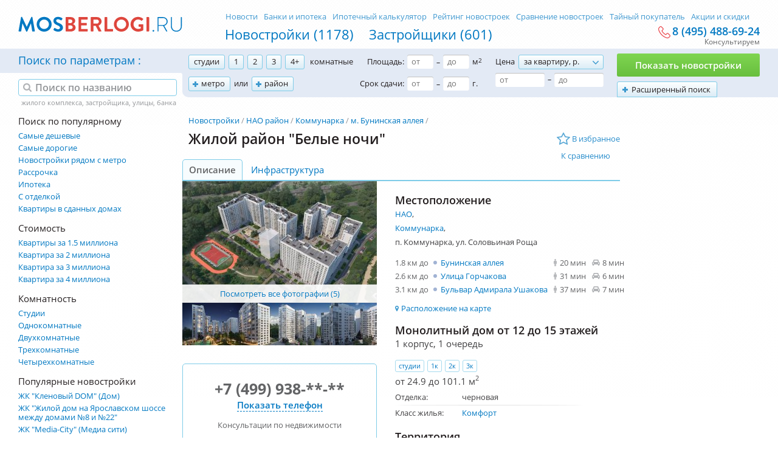

--- FILE ---
content_type: text/html; charset=utf-8
request_url: https://mosberlogi.ru/belye-nochi/
body_size: 20704
content:
<!DOCTYPE html>
<html>
<head>
	<base href="https://mosberlogi.ru/">
	<meta charset="utf-8">
	<title>Жилой район &quot;Белые ночи&quot; 🏠 купить квартиру от застройщика А101 Девелопмент: цены, планировки и отзывы</title>
	<meta name="description" content="Квартиры от застройщика А101 Девелопмент в Жилой район &quot;Белые ночи&quot; - вся информация, цены, условия продаж и отзывы. Возможность подбора квартир по параметрам на сайте." />
	<link rel="canonical" href="https://mosberlogi.ru/belye-nochi/">
	<meta name="csrf-token" content="1769244237.6IB6rXgtwb9bLVQGUCZZ">

	<link rel="apple-touch-icon" sizes="180x180" href="static/favicon/apple-touch-icon.png">
	<link rel="icon" type="image/png" href="static/favicon/favicon-32x32.png" sizes="32x32">
	<link rel="icon" type="image/png" href="static/favicon/favicon-16x16.png" sizes="16x16">
	<link rel="manifest" href="static/favicon/manifest.json">
	<link rel="mask-icon" href="static/favicon/safari-pinned-tab.svg" color="#0078c2">
	<link rel="shortcut icon" href="https://mosberlogi.ru/favicon.ico">
	<meta name="msapplication-config" content="static/favicon/browserconfig.xml">
	<meta name="theme-color" content="#ffffff">

	<meta name="viewport" content="width=970"/>
	<meta name="csrf-token" content="1769244237.6IB6rXgtwb9bLVQGUCZZ">
	<meta http-equiv="X-UA-Compatible" content="IE=edge" />

	<meta property="og:title" content="Жилой район &quot;Белые ночи&quot; 🏠 купить квартиру от застройщика А101 Девелопмент: цены, планировки и отзывы" />
	<meta property="og:type" content="article" />
	<meta property="og:image" content="https://mosberlogi.ru/files/building/98/1/images/0.jpg" />
	

	<link rel="stylesheet" type="text/css" href="static/front.less.1631774896.css">

	<!--[if lt IE 9]>
		<script src="//html5shiv.googlecode.com/svn/trunk/html5.js"></script>
	<![endif]-->
	
	<script>
		window.HOMES_CONFIG = {
			mapCenter: [55.75670453373379,37.619689740722656]
		}
	</script>
</head>
<body>
	<noscript class="co-message-jsdisabled"><noindex>
		Для полной функциональности этого сайта необходимо включить JavaScript.
		Вот <a href="http://www.enable-javascript.com/ru/" target="_blank" rel="nofollow">
		инструкции, как включить JavaScript в вашем браузере</a>.
	</noindex></noscript>
	<input type="checkbox" id="el-burger" no-js/>
	<div class="b-slideMenu"></div>
	<header>
		<!--noindex-->
			<div class="header-yandex-ablock__wrapper">
				<div class="header-yandex-ablock" id="header-yandex-ablock"></div>
			</div>
		<!--/noindex-->
		<div class="el-inner c">
			<label class="el-burger" for="el-burger"><span></span></label>
			<nav>
				<ul>
	<li><a href="novostroyki/">Новостройки (1178)</a>
	<li><a href="zastrojshhiki/">Застройщики (601)</a>
	
	
</ul>
<ul>
	<li><a href="novosti/">Новости</a>
	<li><a href="banki/">Банки и ипотека</a>
	<li><a href="ipotechnyj-kalkuljator/">Ипотечный калькулятор</a>
	<li><a href="rejting-novostroek/">Рейтинг новостроек</a>
	<li><a href="sravnenie-novostroek/">Сравнение новостроек</a>
	<li>
		<a href="spy/">
			Тайный покупатель
			
		</a>
	
	<li><a href="deals/">Акции и скидки</a>
</ul>
			</nav>
			<a class="el-logo el-logo_asImage" href="/">
				<img src="static/images/logo.svg" alt="MosBerlogi – Новостройки Москвы и области">
			</a>
			<div class="header-top__consult">
				<a href="tel:+74954886924" class="header-top__consult-phone">8 (495) 488-69-24</a>
				<div class="header-top__consult-comment">
					Консультируем
				</div>
			</div>
			
		</div>
		<div class="b-form-filter">
	<div class="el-filter-bg"></div>
	<div class="el-inner">
		<form class="form-filter" action="search/" data-validation data-goal="one:form.validation.success:podobrat-novostrojki" data-goal-submit="search">
			<div class="b-form-filter-main">
				<div class="mainLabel">
					Поиск по параметрам
				</div>
				<div class="field field-rooms">
	<label class="iCheckbox">
				<input type="checkbox" name="R[]" value="1" data-tag="студии"/>студии
			</label><label class="iCheckbox">
				<input type="checkbox" name="R[]" value="2" data-tag="1 ком."/>1
			</label><label class="iCheckbox">
				<input type="checkbox" name="R[]" value="3" data-tag="2-х ком."/>2
			</label><label class="iCheckbox">
				<input type="checkbox" name="R[]" value="4" data-tag="3-х ком."/>3
			</label><label class="iCheckbox">
				<input type="checkbox" name="R[]" value="5" data-tag="4+ ком."/>4+
			</label>
	<span>комнатные</span>
</div>

				<div class="field field-metro">
					<label class="item-custom" data-custom-type="metro" data-content=".popup-content-metro">метро</label><span>или</span>
				</div>
				<div class="field field-rayon">
					<label class="item-custom" data-custom-type="rayon" data-content=".popup-content-rayon">район</label>
				</div>
				<div class="field field-space" data-tag-start="Площадь" data-tag-end="м<sup>2</sup>">
					<label>Площадь:</label><input type="text" name="amin" placeholder="от" data-validation="numbers" value=""/><i>–</i><input type="text" name="amax" placeholder="до" data-validation="numbers" value=""/><label>м<sup>2</sup></label>
				</div>
				<div class="field field-date" data-tag-start="Срок сдачи" data-tag-end="г.">
					<label>Срок сдачи:</label><input type="text" name="df" placeholder="от" data-validation="yearFullAndShort" value=""/><i>–</i><input type="text" name="dt" placeholder="до" data-validation="yearFullAndShort" value=""/><label>г.</label>
				</div>
				<div class="field field-price" data-tag-start="Цена за квартиру" data-tag-end="р.">
					<label>Цена</label><div class="el-select">
						<select name="pt">
							<option value="1" data-tag-start="Цена за квартиру">за квартиру, р.</option>
							<option value="2" data-value-html="Цена за м<sup>2</sup>" data-tag-start="Цена за м<sup>2</sup>">за м<sup>2</sup>, р.</option>
						</select>
						<div class="value"></div>
					</div>
					<br/>
					<input type="text" name="pmin" placeholder="от" data-validation="numbersAndSpace" value=""/><i>–</i><input type="text" name="pmax" placeholder="до" data-validation="numbersAndSpace" value=""/>
				</div>
				<div class="field field-more">
					<label class="item-custom" data-custom-type="more" data-content=".popup-content-more" data-goal="one:click:rasshirennyj-poisk">Расширенный поиск</label>
				</div>
				<div class="field field-submit">
					<button type="submit">Показать новостройки <span></span></button>
				</div>
			</div>
			<div class="popup-content popup-content-more" data-tags-type="more">
				<div class="el-tags-placeholder"></div>
				<div class="ta-r">
					<span class="btn btn-save">Применить</span>
				</div>
				<div class="col">
					<fieldset>
						<legend>Тип договора:</legend>
						<label><input type="checkbox" name="CO[]" value="1"/>ФЗ 214</label>
						<label><input type="checkbox" name="CO[]" value="4"/>ЖСК</label>
					</fieldset>
					<fieldset>
						<legend>Отделка:</legend>
						<label><input type="checkbox" name="F[]" value="1"/>С отделкой</label>
						<label><input type="checkbox" name="F[]" value="2"/>Без отделки</label>
					</fieldset>
					<fieldset>
						<legend>Оплата:</legend>
						<label><input type="checkbox" name="P[]" value="1"/>Ипотека</label>
						
						<label><input type="checkbox" name="P[]" value="2"/>Рассрочка</label>
					</fieldset>
					<fieldset>
						<legend>Тип жилья:</legend>
						
						<label><input type="checkbox" name="A[]" value="2"/>Малоэтажные</label>
						<label><input type="checkbox" name="A[]" value="3"/>Двухуровневые</label>
						<label><input type="checkbox" name="A[]" value="4"/>Пентхаусы</label>
						<label><input type="checkbox" name="A[]" value="5"/>Таунхаусы</label>
					</fieldset>
				</div>
				<div class="col">
					
					<fieldset>
	<legend>Класс жилья:</legend>
	
	<label><input type="checkbox" name="HC[]" value="1"/>Эконом</label>
	
	<label><input type="checkbox" name="HC[]" value="2"/>Комфорт</label>
	
	<label><input type="checkbox" name="HC[]" value="3"/>Бизнес</label>
	
	<label><input type="checkbox" name="HC[]" value="4"/>Элит</label>
	
</fieldset>
					<fieldset>
	<legend>Типы зданий:</legend>
	
	<label><input type="checkbox" name="BT[]" value="3"/>Кирпичные</label>
	
	<label><input type="checkbox" name="BT[]" value="6"/>Монолитные</label>
	
	<label><input type="checkbox" name="BT[]" value="2"/>Кирпично-монолитные</label>
	
	<label><input type="checkbox" name="BT[]" value="5"/>Монолитно-панельные</label>
	
	<label><input type="checkbox" name="BT[]" value="10"/>Монолитные с вент. фасадом</label>
	
	<label><input type="checkbox" name="BT[]" value="4"/>Монолитно-каркасные</label>
	
	<label><input type="checkbox" name="BT[]" value="7"/>Панельные</label>
	
	<label><input type="checkbox" name="BT[]" value="1"/>Блочные</label>
	
	<label><input type="checkbox" name="BT[]" value="11"/>Блочно-монолитные</label>
	
	<label><input type="checkbox" name="BT[]" value="12"/>Кирпично-панельные</label>
	
	<label><input type="checkbox" name="BT[]" value="13"/>Индивидуальный проект</label>
	
</fieldset>
					
				</div>
				<fieldset class="cb">
					<legend>Доступность</legend>
					<div class="field field-fromMetro">
						Не более <input type="text" placeholder="кол-во" data-validation="numbers" name="mtm" value=""/> мин. до метро<div class="el-select">
							<select name="mpt">
								<option value="0" selected>пешком</option>
								<option value="1">на машине</option>
							</select>
							<div class="value"></div>
						</div>
					</div>
				</fieldset>
			</div>
			<fieldset class="popup-content popup-content-metro" data-tags-type="metro">
				<div class="el-tags-placeholder"></div>
				<div class="b-metro-map">
					<span class="btn btn-save">Сохранить</span>
					<div class="map-metro__wrapper ui-preload ui-preload_loading" data-c-popup-metro>

	<label style=""><input type="checkbox" data-title="Авиамоторная" data-tag="м.Авиамоторная" data-line="8" name="M[]" value="1"/></label>
	<label style=""><input type="checkbox" data-title="Автозаводская" data-tag="м.Автозаводская" data-line="2" name="M[]" value="2"/></label>
	<label style=""><input type="checkbox" data-title="Академическая" data-tag="м.Академическая" data-line="6" name="M[]" value="3"/></label>
	<label style=""><input type="checkbox" data-title="Александровский Сад" data-tag="м.Александровский Сад" data-line="4" name="M[]" value="4"/></label>
	<label style=""><input type="checkbox" data-title="Алексеевская" data-tag="м.Алексеевская" data-line="6" name="M[]" value="5"/></label>
	<label style=""><input type="checkbox" data-title="Алтуфьево" data-tag="м.Алтуфьево" data-line="9" name="M[]" value="6"/></label>
	<label style=""><input type="checkbox" data-title="Аннино" data-tag="м.Аннино" data-line="9" name="M[]" value="7"/></label>
	<label style=""><input type="checkbox" data-title="Арбатская" data-tag="м.Арбатская" data-line="3" name="M[]" value="8"/></label>
	<label style=""><input type="checkbox" data-title="Аэропорт" data-tag="м.Аэропорт" data-line="2" name="M[]" value="9"/></label>
	<label style=""><input type="checkbox" data-title="Бабушкинская" data-tag="м.Бабушкинская" data-line="6" name="M[]" value="10"/></label>
	<label style=""><input type="checkbox" data-title="Багратионовская" data-tag="м.Багратионовская" data-line="4" name="M[]" value="11"/></label>
	<label style=""><input type="checkbox" data-title="Баррикадная" data-tag="м.Баррикадная" data-line="7" name="M[]" value="12"/></label>
	<label style=""><input type="checkbox" data-title="Бауманская" data-tag="м.Бауманская" data-line="3" name="M[]" value="13"/></label>
	<label style=""><input type="checkbox" data-title="Беговая" data-tag="м.Беговая" data-line="7" name="M[]" value="14"/></label>
	<label style=""><input type="checkbox" data-title="Белорусская" data-tag="м.Белорусская" data-line="1" name="M[]" value="15"/></label>
	<label style=""><input type="checkbox" data-title="Беляево" data-tag="м.Беляево" data-line="6" name="M[]" value="16"/></label>
	<label style=""><input type="checkbox" data-title="Бибирево" data-tag="м.Бибирево" data-line="9" name="M[]" value="17"/></label>
	<label style=""><input type="checkbox" data-title="Борисово" data-tag="м.Борисово" data-line="10" name="M[]" value="18"/></label>
	<label style=""><input type="checkbox" data-title="Ботанический Сад" data-tag="м.Ботанический Сад" data-line="6" name="M[]" value="19"/></label>
	<label style=""><input type="checkbox" data-title="Братиславская" data-tag="м.Братиславская" data-line="10" name="M[]" value="20"/></label>
	<label style=""><input type="checkbox" data-title="Бульвар Адмирала Ушакова" data-tag="м.Бульвар Адмирала Ушакова" data-line="12" name="M[]" value="21"/></label>
	<label style=""><input type="checkbox" data-title="Бульвар Дмитрия Донского" data-tag="м.Бульвар Дмитрия Донского" data-line="9" name="M[]" value="22"/></label>
	<label style=""><input type="checkbox" data-title="Бульвар Рокоссовского" data-tag="м.Бульвар Рокоссовского" data-line="1" name="M[]" value="143"/></label>
	<label style=""><input type="checkbox" data-title="Бунинская аллея" data-tag="м.Бунинская аллея" data-line="12" name="M[]" value="23"/></label>
	<label style=""><input type="checkbox" data-title="ВДНХ" data-tag="м.ВДНХ" data-line="6" name="M[]" value="24"/></label>
	<label style=""><input type="checkbox" data-title="Владыкино" data-tag="м.Владыкино" data-line="9" name="M[]" value="25"/></label>
	<label style=""><input type="checkbox" data-title="Водный стадион" data-tag="м.Водный стадион" data-line="2" name="M[]" value="26"/></label>
	<label style=""><input type="checkbox" data-title="Войковская" data-tag="м.Войковская" data-line="2" name="M[]" value="27"/></label>
	<label style=""><input type="checkbox" data-title="Волгоградский проспект" data-tag="м.Волгоградский проспект" data-line="7" name="M[]" value="28"/></label>
	<label style=""><input type="checkbox" data-title="Волжская" data-tag="м.Волжская" data-line="10" name="M[]" value="29"/></label>
	<label style=""><input type="checkbox" data-title="Волоколамская" data-tag="м.Волоколамская" data-line="3" name="M[]" value="30"/></label>
	<label style=""><input type="checkbox" data-title="Выставочная" data-tag="м.Выставочная" data-line="4" name="M[]" value="31"/></label>
	<label style=""><input type="checkbox" data-title="Выхино" data-tag="м.Выхино" data-line="7" name="M[]" value="32"/></label>
	<label style=""><input type="checkbox" data-title="Динамо" data-tag="м.Динамо" data-line="2" name="M[]" value="33"/></label>
	<label style=""><input type="checkbox" data-title="Дмитровская" data-tag="м.Дмитровская" data-line="9" name="M[]" value="34"/></label>
	<label style=""><input type="checkbox" data-title="Добрынинская" data-tag="м.Добрынинская" data-line="5" name="M[]" value="35"/></label>
	<label style=""><input type="checkbox" data-title="Домодедовская" data-tag="м.Домодедовская" data-line="2" name="M[]" value="36"/></label>
	<label style=""><input type="checkbox" data-title="Достоевская" data-tag="м.Достоевская" data-line="10" name="M[]" value="37"/></label>
	<label style=""><input type="checkbox" data-title="Жулебино" data-tag="м.Жулебино" data-line="7" name="M[]" value="38"/></label>
	<label style=""><input type="checkbox" data-title="Зябликово" data-tag="м.Зябликово" data-line="10" name="M[]" value="39"/></label>
	<label style=""><input type="checkbox" data-title="Измайловская" data-tag="м.Измайловская" data-line="3" name="M[]" value="40"/></label>
	<label style=""><input type="checkbox" data-title="Калужская" data-tag="м.Калужская" data-line="6" name="M[]" value="41"/></label>
	<label style=""><input type="checkbox" data-title="Кантемировская" data-tag="м.Кантемировская" data-line="2" name="M[]" value="42"/></label>
	<label style=""><input type="checkbox" data-title="Каховская" data-tag="м.Каховская" data-line="11" name="M[]" value="43"/></label>
	<label style=""><input type="checkbox" data-title="Каширская" data-tag="м.Каширская" data-line="2" name="M[]" value="44"/></label>
	<label style=""><input type="checkbox" data-title="Киевская" data-tag="м.Киевская" data-line="3" name="M[]" value="45"/></label>
	<label style=""><input type="checkbox" data-title="Коломенская" data-tag="м.Коломенская" data-line="2" name="M[]" value="46"/></label>
	<label style=""><input type="checkbox" data-title="Комсомольская" data-tag="м.Комсомольская" data-line="1" name="M[]" value="47"/></label>
	<label style=""><input type="checkbox" data-title="Коньково" data-tag="м.Коньково" data-line="6" name="M[]" value="48"/></label>
	<label style=""><input type="checkbox" data-title="Котельники" data-tag="м.Котельники" data-line="7" name="M[]" value="49"/></label>
	<label style=""><input type="checkbox" data-title="Красногвардейская" data-tag="м.Красногвардейская" data-line="2" name="M[]" value="50"/></label>
	<label style=""><input type="checkbox" data-title="Краснопресненская" data-tag="м.Краснопресненская" data-line="5" name="M[]" value="51"/></label>
	<label style=""><input type="checkbox" data-title="Красносельская" data-tag="м.Красносельская" data-line="1" name="M[]" value="52"/></label>
	<label style=""><input type="checkbox" data-title="Красные ворота" data-tag="м.Красные ворота" data-line="1" name="M[]" value="53"/></label>
	<label style=""><input type="checkbox" data-title="Крестьянская застава" data-tag="м.Крестьянская застава" data-line="10" name="M[]" value="54"/></label>
	<label style=""><input type="checkbox" data-title="Кропоткинская" data-tag="м.Кропоткинская" data-line="1" name="M[]" value="55"/></label>
	<label style=""><input type="checkbox" data-title="Крылатское" data-tag="м.Крылатское" data-line="3" name="M[]" value="56"/></label>
	<label style=""><input type="checkbox" data-title="Кузнецкий мост" data-tag="м.Кузнецкий мост" data-line="7" name="M[]" value="57"/></label>
	<label style=""><input type="checkbox" data-title="Кузьминки" data-tag="м.Кузьминки" data-line="7" name="M[]" value="58"/></label>
	<label style=""><input type="checkbox" data-title="Кунцевская" data-tag="м.Кунцевская" data-line="3" name="M[]" value="59"/></label>
	<label style=""><input type="checkbox" data-title="Курская" data-tag="м.Курская" data-line="3" name="M[]" value="60"/></label>
	<label style=""><input type="checkbox" data-title="Кутузовская" data-tag="м.Кутузовская" data-line="4" name="M[]" value="61"/></label>
	<label style=""><input type="checkbox" data-title="Ленинский проспект" data-tag="м.Ленинский проспект" data-line="6" name="M[]" value="62"/></label>
	<label style=""><input type="checkbox" data-title="Лермонтовский проспект" data-tag="м.Лермонтовский проспект" data-line="7" name="M[]" value="63"/></label>
	<label style=""><input type="checkbox" data-title="Люблино" data-tag="м.Люблино" data-line="10" name="M[]" value="64"/></label>
	<label style=""><input type="checkbox" data-title="Марксистская" data-tag="м.Марксистская" data-line="8" name="M[]" value="65"/></label>
	<label style=""><input type="checkbox" data-title="Марьина роща" data-tag="м.Марьина роща" data-line="10" name="M[]" value="66"/></label>
	<label style=""><input type="checkbox" data-title="Марьино" data-tag="м.Марьино" data-line="10" name="M[]" value="67"/></label>
	<label style=""><input type="checkbox" data-title="Маяковская" data-tag="м.Маяковская" data-line="2" name="M[]" value="68"/></label>
	<label style=""><input type="checkbox" data-title="Медведково" data-tag="м.Медведково" data-line="6" name="M[]" value="69"/></label>
	<label style=""><input type="checkbox" data-title="Международная" data-tag="м.Международная" data-line="4" name="M[]" value="70"/></label>
	<label style=""><input type="checkbox" data-title="Менделеевская" data-tag="м.Менделеевская" data-line="9" name="M[]" value="71"/></label>
	<label style=""><input type="checkbox" data-title="Митино" data-tag="м.Митино" data-line="3" name="M[]" value="72"/></label>
	<label style=""><input type="checkbox" data-title="Молодёжная" data-tag="м.Молодёжная" data-line="3" name="M[]" value="73"/></label>
	<label style=""><input type="checkbox" data-title="Мякинино" data-tag="м.Мякинино" data-line="3" name="M[]" value="74"/></label>
	<label style=""><input type="checkbox" data-title="Нагатинская" data-tag="м.Нагатинская" data-line="9" name="M[]" value="75"/></label>
	<label style=""><input type="checkbox" data-title="Нагорная" data-tag="м.Нагорная" data-line="9" name="M[]" value="76"/></label>
	<label style=""><input type="checkbox" data-title="Нахимовский проспект" data-tag="м.Нахимовский проспект" data-line="9" name="M[]" value="77"/></label>
	<label style=""><input type="checkbox" data-title="Новогиреево" data-tag="м.Новогиреево" data-line="8" name="M[]" value="78"/></label>
	<label style=""><input type="checkbox" data-title="Новокосино" data-tag="м.Новокосино" data-line="8" name="M[]" value="79"/></label>
	<label style=""><input type="checkbox" data-title="Новокузнецкая" data-tag="м.Новокузнецкая" data-line="2" name="M[]" value="80"/></label>
	<label style=""><input type="checkbox" data-title="Новослободская" data-tag="м.Новослободская" data-line="5" name="M[]" value="82"/></label>
	<label style=""><input type="checkbox" data-title="Новые Черёмушки" data-tag="м.Новые Черёмушки" data-line="6" name="M[]" value="83"/></label>
	<label style=""><input type="checkbox" data-title="Октябрьская" data-tag="м.Октябрьская" data-line="5" name="M[]" value="84"/></label>
	<label style=""><input type="checkbox" data-title="Октябрьское поле" data-tag="м.Октябрьское поле" data-line="7" name="M[]" value="85"/></label>
	<label style=""><input type="checkbox" data-title="Орехово" data-tag="м.Орехово" data-line="2" name="M[]" value="86"/></label>
	<label style=""><input type="checkbox" data-title="Охотный ряд" data-tag="м.Охотный ряд" data-line="1" name="M[]" value="87"/></label>
	<label style=""><input type="checkbox" data-title="Павелецкая" data-tag="м.Павелецкая" data-line="2" name="M[]" value="88"/></label>
	<label style=""><input type="checkbox" data-title="Парк Культуры" data-tag="м.Парк Культуры" data-line="1" name="M[]" value="89"/></label>
	<label style=""><input type="checkbox" data-title="Парк Победы" data-tag="м.Парк Победы" data-line="3" name="M[]" value="90"/></label>
	<label style=""><input type="checkbox" data-title="Партизанская" data-tag="м.Партизанская" data-line="3" name="M[]" value="91"/></label>
	<label style=""><input type="checkbox" data-title="Первомайская" data-tag="м.Первомайская" data-line="3" name="M[]" value="92"/></label>
	<label style=""><input type="checkbox" data-title="Перово" data-tag="м.Перово" data-line="8" name="M[]" value="93"/></label>
	<label style=""><input type="checkbox" data-title="Петровско-Разумовская" data-tag="м.Петровско-Разумовская" data-line="9" name="M[]" value="94"/></label>
	<label style=""><input type="checkbox" data-title="Пионерская" data-tag="м.Пионерская" data-line="4" name="M[]" value="95"/></label>
	<label style=""><input type="checkbox" data-title="Планерная" data-tag="м.Планерная" data-line="7" name="M[]" value="96"/></label>
	<label style=""><input type="checkbox" data-title="Площадь Ильича" data-tag="м.Площадь Ильича" data-line="8" name="M[]" value="97"/></label>
	<label style=""><input type="checkbox" data-title="Полежаевская" data-tag="м.Полежаевская" data-line="7" name="M[]" value="98"/></label>
	<label style=""><input type="checkbox" data-title="Полянка" data-tag="м.Полянка" data-line="9" name="M[]" value="99"/></label>
	<label style=""><input type="checkbox" data-title="Пражская" data-tag="м.Пражская" data-line="9" name="M[]" value="100"/></label>
	<label style=""><input type="checkbox" data-title="Преображенская площадь" data-tag="м.Преображенская площадь" data-line="1" name="M[]" value="101"/></label>
	<label style=""><input type="checkbox" data-title="Пролетарская" data-tag="м.Пролетарская" data-line="7" name="M[]" value="102"/></label>
	<label style=""><input type="checkbox" data-title="Проспект Вернадского" data-tag="м.Проспект Вернадского" data-line="1" name="M[]" value="103"/></label>
	<label style=""><input type="checkbox" data-title="Проспект Мира" data-tag="м.Проспект Мира" data-line="5" name="M[]" value="104"/></label>
	<label style=""><input type="checkbox" data-title="Профсоюзная" data-tag="м.Профсоюзная" data-line="6" name="M[]" value="105"/></label>
	<label style=""><input type="checkbox" data-title="Пушкинская" data-tag="м.Пушкинская" data-line="7" name="M[]" value="106"/></label>
	<label style=""><input type="checkbox" data-title="Пятницкое шоссе" data-tag="м.Пятницкое шоссе" data-line="3" name="M[]" value="107"/></label>
	<label style=""><input type="checkbox" data-title="Речной Вокзал" data-tag="м.Речной Вокзал" data-line="2" name="M[]" value="108"/></label>
	<label style=""><input type="checkbox" data-title="Рижская" data-tag="м.Рижская" data-line="6" name="M[]" value="109"/></label>
	<label style=""><input type="checkbox" data-title="Румянцево" data-tag="м.Румянцево" data-line="1" name="M[]" value="110"/></label>
	<label style=""><input type="checkbox" data-title="Рязанский Проспект" data-tag="м.Рязанский Проспект" data-line="7" name="M[]" value="111"/></label>
	<label style=""><input type="checkbox" data-title="Савеловская" data-tag="м.Савеловская" data-line="9" name="M[]" value="112"/></label>
	<label style=""><input type="checkbox" data-title="Саларьево" data-tag="м.Саларьево" data-line="1" name="M[]" value="113"/></label>
	<label style=""><input type="checkbox" data-title="Свиблово" data-tag="м.Свиблово" data-line="6" name="M[]" value="114"/></label>
	<label style=""><input type="checkbox" data-title="Семёновская" data-tag="м.Семёновская" data-line="3" name="M[]" value="115"/></label>
	<label style=""><input type="checkbox" data-title="Серпуховская" data-tag="м.Серпуховская" data-line="9" name="M[]" value="116"/></label>
	<label style=""><input type="checkbox" data-title="Славянский Бульвар" data-tag="м.Славянский Бульвар" data-line="3" name="M[]" value="117"/></label>
	<label style=""><input type="checkbox" data-title="Смоленская" data-tag="м.Смоленская" data-line="3" name="M[]" value="118"/></label>
	<label style=""><input type="checkbox" data-title="Сокол" data-tag="м.Сокол" data-line="2" name="M[]" value="119"/></label>
	<label style=""><input type="checkbox" data-title="Сокольники" data-tag="м.Сокольники" data-line="1" name="M[]" value="120"/></label>
	<label style=""><input type="checkbox" data-title="Спартак" data-tag="м.Спартак" data-line="7" name="M[]" value="121"/></label>
	<label style=""><input type="checkbox" data-title="Спортивная" data-tag="м.Спортивная" data-line="1" name="M[]" value="122"/></label>
	<label style=""><input type="checkbox" data-title="Сретенский Бульвар" data-tag="м.Сретенский Бульвар" data-line="10" name="M[]" value="123"/></label>
	<label style=""><input type="checkbox" data-title="Строгино" data-tag="м.Строгино" data-line="3" name="M[]" value="124"/></label>
	<label style=""><input type="checkbox" data-title="Студенческая" data-tag="м.Студенческая" data-line="4" name="M[]" value="125"/></label>
	<label style=""><input type="checkbox" data-title="Сухаревская" data-tag="м.Сухаревская" data-line="6" name="M[]" value="126"/></label>
	<label style=""><input type="checkbox" data-title="Сходненская" data-tag="м.Сходненская" data-line="7" name="M[]" value="127"/></label>
	<label style=""><input type="checkbox" data-title="Таганская" data-tag="м.Таганская" data-line="5" name="M[]" value="128"/></label>
	<label style=""><input type="checkbox" data-title="Тверская" data-tag="м.Тверская" data-line="2" name="M[]" value="129"/></label>
	<label style=""><input type="checkbox" data-title="Театральная" data-tag="м.Театральная" data-line="2" name="M[]" value="130"/></label>
	<label style=""><input type="checkbox" data-title="Текстильщики" data-tag="м.Текстильщики" data-line="7" name="M[]" value="131"/></label>
	<label style=""><input type="checkbox" data-title="Тёплый Стан" data-tag="м.Тёплый Стан" data-line="6" name="M[]" value="132"/></label>
	<label style=""><input type="checkbox" data-title="Технопарк" data-tag="м.Технопарк" data-line="2" name="M[]" value="133"/></label>
	<label style=""><input type="checkbox" data-title="Тимирязевская" data-tag="м.Тимирязевская" data-line="9" name="M[]" value="134"/></label>
	<label style=""><input type="checkbox" data-title="Третьяковская" data-tag="м.Третьяковская" data-line="6" name="M[]" value="135"/></label>
	<label style=""><input type="checkbox" data-title="Тропарево" data-tag="м.Тропарево" data-line="1" name="M[]" value="136"/></label>
	<label style=""><input type="checkbox" data-title="Трубная" data-tag="м.Трубная" data-line="10" name="M[]" value="137"/></label>
	<label style=""><input type="checkbox" data-title="Тульская" data-tag="м.Тульская" data-line="9" name="M[]" value="138"/></label>
	<label style=""><input type="checkbox" data-title="Тушинская" data-tag="м.Тушинская" data-line="7" name="M[]" value="139"/></label>
	<label style=""><input type="checkbox" data-title="Улица 1905 года" data-tag="м.Улица 1905 года" data-line="7" name="M[]" value="140"/></label>
	<label style=""><input type="checkbox" data-title="Улица Академика Янгеля" data-tag="м.Улица Академика Янгеля" data-line="9" name="M[]" value="141"/></label>
	<label style=""><input type="checkbox" data-title="Улица Горчакова" data-tag="м.Улица Горчакова" data-line="12" name="M[]" value="142"/></label>
	<label style=""><input type="checkbox" data-title="Улица Скобелевская" data-tag="м.Улица Скобелевская" data-line="12" name="M[]" value="144"/></label>
	<label style=""><input type="checkbox" data-title="Улица Старокачаловская" data-tag="м.Улица Старокачаловская" data-line="12" name="M[]" value="145"/></label>
	<label style=""><input type="checkbox" data-title="Университет" data-tag="м.Университет" data-line="1" name="M[]" value="146"/></label>
	<label style=""><input type="checkbox" data-title="Филёвский Парк" data-tag="м.Филёвский Парк" data-line="4" name="M[]" value="147"/></label>
	<label style=""><input type="checkbox" data-title="Фили" data-tag="м.Фили" data-line="4" name="M[]" value="148"/></label>
	<label style=""><input type="checkbox" data-title="Фрунзенская" data-tag="м.Фрунзенская" data-line="1" name="M[]" value="149"/></label>
	<label style=""><input type="checkbox" data-title="Царицыно" data-tag="м.Царицыно" data-line="2" name="M[]" value="150"/></label>
	<label style=""><input type="checkbox" data-title="Цветной Бульвар" data-tag="м.Цветной Бульвар" data-line="9" name="M[]" value="151"/></label>
	<label style=""><input type="checkbox" data-title="Черкизовская" data-tag="м.Черкизовская" data-line="1" name="M[]" value="152"/></label>
	<label style=""><input type="checkbox" data-title="Чертановская" data-tag="м.Чертановская" data-line="9" name="M[]" value="153"/></label>
	<label style=""><input type="checkbox" data-title="Чеховская" data-tag="м.Чеховская" data-line="9" name="M[]" value="154"/></label>
	<label style=""><input type="checkbox" data-title="Чистые Пруды" data-tag="м.Чистые Пруды" data-line="1" name="M[]" value="155"/></label>
	<label style=""><input type="checkbox" data-title="Чкаловская" data-tag="м.Чкаловская" data-line="10" name="M[]" value="156"/></label>
	<label style=""><input type="checkbox" data-title="Шаболовская" data-tag="м.Шаболовская" data-line="6" name="M[]" value="157"/></label>
	<label style=""><input type="checkbox" data-title="Шипиловская" data-tag="м.Шипиловская" data-line="10" name="M[]" value="158"/></label>
	<label style=""><input type="checkbox" data-title="Шоссе Энтузиастов" data-tag="м.Шоссе Энтузиастов" data-line="8" name="M[]" value="159"/></label>
	<label style=""><input type="checkbox" data-title="Щёлковская" data-tag="м.Щёлковская" data-line="3" name="M[]" value="160"/></label>
	<label style=""><input type="checkbox" data-title="Щукинская" data-tag="м.Щукинская" data-line="7" name="M[]" value="161"/></label>
	<label style=""><input type="checkbox" data-title="Электрозаводская" data-tag="м.Электрозаводская" data-line="3" name="M[]" value="162"/></label>
	<label style=""><input type="checkbox" data-title="Юго-Западная" data-tag="м.Юго-Западная" data-line="1" name="M[]" value="163"/></label>
	<label style=""><input type="checkbox" data-title="Южная" data-tag="м.Южная" data-line="9" name="M[]" value="164"/></label>
	<label style=""><input type="checkbox" data-title="Ясенево" data-tag="м.Ясенево" data-line="6" name="M[]" value="165"/></label>
	



</div>

<script type="text/template" id="tpl-popup-metro">
	<div class="map-metro" data-viewport><% svg %></div>
</script>
				</div>
			</fieldset>
			<fieldset class="popup-content popup-content-rayon" data-tags-type="rayon">
				<div class="el-tags-placeholder"></div>
				<div class="b-byPlace tabs-wrap">
					<span class="btn btn-save">Сохранить</span>
					<div class="caption">
						<div class="b-tabs">
							<div class="tab active" rel="1">Москва</div>
							<div class="tab" rel="2">Московская область</div>
						</div>
					</div>
					<div class="content active" rel="1">
						
	<ul>
		
		
		<li><label class="el-firstRed"><input type="checkbox" name="D[]" value="1"/>ВАО</label></li>
		
			
			<li class="sub"><label><input type="checkbox" data-tag="Богородское" name="CI[]" value="14"/>Богородское</label></li>
			
			<li class="sub"><label><input type="checkbox" data-tag="Измайлово" name="CI[]" value="48"/>Измайлово</label></li>
			
			<li class="sub"><label><input type="checkbox" data-tag="Косино-Ухтомский" name="CI[]" value="58"/>Косино-Ухтомский</label></li>
			
			<li class="sub"><label><input type="checkbox" data-tag="Перово" name="CI[]" value="116"/>Перово</label></li>
			
			<li class="sub"><label><input type="checkbox" data-tag="Преображенское" name="CI[]" value="123"/>Преображенское</label></li>
			
		
		
		<li><label class="el-firstRed"><input type="checkbox" name="D[]" value="2"/>ЗАО</label></li>
		
			
			<li class="sub"><label><input type="checkbox" data-tag="Крылатское" name="CI[]" value="64"/>Крылатское</label></li>
			
			<li class="sub"><label><input type="checkbox" data-tag="Кунцево" name="CI[]" value="65"/>Кунцево</label></li>
			
			<li class="sub"><label><input type="checkbox" data-tag="Раменки" name="CI[]" value="128"/>Раменки</label></li>
			
			<li class="sub"><label><input type="checkbox" data-tag="Солнцево" name="CI[]" value="144"/>Солнцево</label></li>
			
			<li class="sub"><label><input type="checkbox" data-tag="Филевский Парк" name="CI[]" value="153"/>Филевский Парк</label></li>
			
			<li class="sub"><label><input type="checkbox" data-tag="Фили-Давыдково" name="CI[]" value="154"/>Фили-Давыдково</label></li>
			
		
		
		
	</ul>

	<ul>
		
		
		<li><label class="el-firstRed"><input type="checkbox" name="D[]" value="3"/>ЗелАО</label></li>
		
			
			<li class="sub"><label><input type="checkbox" data-tag="Зеленоград" name="CI[]" value="45"/>Зеленоград</label></li>
			
		
		
		<li><label class="el-firstRed"><input type="checkbox" name="D[]" value="4"/>НАО</label></li>
		
			
			<li class="sub"><label><input type="checkbox" data-tag="Внуковское" name="CI[]" value="22"/>Внуковское</label></li>
			
			<li class="sub"><label><input type="checkbox" data-tag="Воскресенское" name="CI[]" value="25"/>Воскресенское</label></li>
			
			<li class="sub"><label><input type="checkbox" data-tag="Десна" name="CI[]" value="32"/>Десна</label></li>
			
			<li class="sub"><label><input type="checkbox" data-tag="Кокошкино" name="CI[]" value="53"/>Кокошкино</label></li>
			
			<li class="sub"><label><input type="checkbox" data-tag="Марьино (НАО)" name="CI[]" value="83"/>Марьино (НАО)</label></li>
			
			<li class="sub"><label><input type="checkbox" data-tag="Московский" name="CI[]" value="87"/>Московский</label></li>
			
			<li class="sub"><label><input type="checkbox" data-tag="Николо-Хованское" name="CI[]" value="98"/>Николо-Хованское</label></li>
			
			<li class="sub"><label><input type="checkbox" data-tag="Рассказовка" name="CI[]" value="130"/>Рассказовка</label></li>
			
			<li class="sub"><label><input type="checkbox" data-tag="Щербинка" name="CI[]" value="165"/>Щербинка</label></li>
			
		
		
		
	</ul>

	<ul>
		
		
		<li><label class="el-firstRed"><input type="checkbox" name="D[]" value="5"/>САО</label></li>
		
			
			<li class="sub"><label><input type="checkbox" data-tag="Аэропорт" name="CI[]" value="7"/>Аэропорт</label></li>
			
			<li class="sub"><label><input type="checkbox" data-tag="Беговой" name="CI[]" value="10"/>Беговой</label></li>
			
			<li class="sub"><label><input type="checkbox" data-tag="Войковский" name="CI[]" value="23"/>Войковский</label></li>
			
			<li class="sub"><label><input type="checkbox" data-tag="Головинский" name="CI[]" value="27"/>Головинский</label></li>
			
			<li class="sub"><label><input type="checkbox" data-tag="Левобережный" name="CI[]" value="66"/>Левобережный</label></li>
			
			<li class="sub"><label><input type="checkbox" data-tag="Савёловский" name="CI[]" value="138"/>Савёловский</label></li>
			
			<li class="sub"><label><input type="checkbox" data-tag="Хорошевский" name="CI[]" value="159"/>Хорошевский</label></li>
			
		
		
		
	</ul>

	<ul>
		
		
		<li><label class="el-firstRed"><input type="checkbox" name="D[]" value="6"/>СВАО</label></li>
		
			
			<li class="sub"><label><input type="checkbox" data-tag="Алексеевский" name="CI[]" value="1"/>Алексеевский</label></li>
			
			<li class="sub"><label><input type="checkbox" data-tag="Бабушкинский" name="CI[]" value="8"/>Бабушкинский</label></li>
			
			<li class="sub"><label><input type="checkbox" data-tag="Бибирево" name="CI[]" value="11"/>Бибирево</label></li>
			
			<li class="sub"><label><input type="checkbox" data-tag="Бутырский" name="CI[]" value="18"/>Бутырский</label></li>
			
			<li class="sub"><label><input type="checkbox" data-tag="Марфино" name="CI[]" value="80"/>Марфино</label></li>
			
			<li class="sub"><label><input type="checkbox" data-tag="Марьина Роща" name="CI[]" value="81"/>Марьина Роща</label></li>
			
			<li class="sub"><label><input type="checkbox" data-tag="Останкинский" name="CI[]" value="111"/>Останкинский</label></li>
			
			<li class="sub"><label><input type="checkbox" data-tag="Ростокино" name="CI[]" value="134"/>Ростокино</label></li>
			
			<li class="sub"><label><input type="checkbox" data-tag="Северный" name="CI[]" value="141"/>Северный</label></li>
			
		
		
		
	</ul>

	<ul>
		
		
		<li><label class="el-firstRed"><input type="checkbox" name="D[]" value="7"/>СЗАО</label></li>
		
			
			<li class="sub"><label><input type="checkbox" data-tag="Митино" name="CI[]" value="84"/>Митино</label></li>
			
			<li class="sub"><label><input type="checkbox" data-tag="Покровское-Стрешнево" name="CI[]" value="120"/>Покровское-Стрешнево</label></li>
			
			<li class="sub"><label><input type="checkbox" data-tag="Хорошево-Мневники" name="CI[]" value="158"/>Хорошево-Мневники</label></li>
			
			<li class="sub"><label><input type="checkbox" data-tag="Щукино" name="CI[]" value="173"/>Щукино</label></li>
			
		
		
		<li><label class="el-firstRed"><input type="checkbox" name="D[]" value="8"/>ТАО</label></li>
		
			
			<li class="sub"><label><input type="checkbox" data-tag="Киевский" name="CI[]" value="50"/>Киевский</label></li>
			
			<li class="sub"><label><input type="checkbox" data-tag="Краснопахорское" name="CI[]" value="63"/>Краснопахорское</label></li>
			
			<li class="sub"><label><input type="checkbox" data-tag="Троицк" name="CI[]" value="151"/>Троицк</label></li>
			
		
		
		
	</ul>

	<ul>
		
		
		<li><label class="el-firstRed"><input type="checkbox" name="D[]" value="9"/>ЦАО</label></li>
		
			
			<li class="sub"><label><input type="checkbox" data-tag="Арбат" name="CI[]" value="5"/>Арбат</label></li>
			
			<li class="sub"><label><input type="checkbox" data-tag="Замоскворечье" name="CI[]" value="42"/>Замоскворечье</label></li>
			
			<li class="sub"><label><input type="checkbox" data-tag="Пресненский" name="CI[]" value="124"/>Пресненский</label></li>
			
			<li class="sub"><label><input type="checkbox" data-tag="Тверской" name="CI[]" value="148"/>Тверской</label></li>
			
			<li class="sub"><label><input type="checkbox" data-tag="Хамовники" name="CI[]" value="156"/>Хамовники</label></li>
			
			<li class="sub"><label><input type="checkbox" data-tag="Якиманка" name="CI[]" value="171"/>Якиманка</label></li>
			
		
		
		
	</ul>

	<ul>
		
		
		<li><label class="el-firstRed"><input type="checkbox" name="D[]" value="10"/>ЮАО</label></li>
		
			
			<li class="sub"><label><input type="checkbox" data-tag="Бирюлево Восточное" name="CI[]" value="13"/>Бирюлево Восточное</label></li>
			
			<li class="sub"><label><input type="checkbox" data-tag="Даниловский" name="CI[]" value="29"/>Даниловский</label></li>
			
			<li class="sub"><label><input type="checkbox" data-tag="Донской" name="CI[]" value="37"/>Донской</label></li>
			
			<li class="sub"><label><input type="checkbox" data-tag="Москворечье-Сабурово" name="CI[]" value="86"/>Москворечье-Сабурово</label></li>
			
			<li class="sub"><label><input type="checkbox" data-tag="Нагатино-Садовники" name="CI[]" value="90"/>Нагатино-Садовники</label></li>
			
			<li class="sub"><label><input type="checkbox" data-tag="Нагатинский Затон" name="CI[]" value="91"/>Нагатинский Затон</label></li>
			
			<li class="sub"><label><input type="checkbox" data-tag="Нагорный" name="CI[]" value="92"/>Нагорный</label></li>
			
			<li class="sub"><label><input type="checkbox" data-tag="Орехово-Борисово Северное" name="CI[]" value="108"/>Орехово-Борисово Северное</label></li>
			
			<li class="sub"><label><input type="checkbox" data-tag="Орехово-Борисово Юг" name="CI[]" value="109"/>Орехово-Борисово Юг</label></li>
			
			<li class="sub"><label><input type="checkbox" data-tag="Чертаново Северное" name="CI[]" value="160"/>Чертаново Северное</label></li>
			
			<li class="sub"><label><input type="checkbox" data-tag="Чертаново Южное" name="CI[]" value="161"/>Чертаново Южное</label></li>
			
		
		
		
	</ul>

	<ul>
		
		
		<li><label class="el-firstRed"><input type="checkbox" name="D[]" value="11"/>ЮВАО</label></li>
		
			
			<li class="sub"><label><input type="checkbox" data-tag="Лефортово" name="CI[]" value="68"/>Лефортово</label></li>
			
			<li class="sub"><label><input type="checkbox" data-tag="Люблино" name="CI[]" value="77"/>Люблино</label></li>
			
			<li class="sub"><label><input type="checkbox" data-tag="Марьино" name="CI[]" value="82"/>Марьино</label></li>
			
			<li class="sub"><label><input type="checkbox" data-tag="Некрасовка" name="CI[]" value="95"/>Некрасовка</label></li>
			
			<li class="sub"><label><input type="checkbox" data-tag="Рязанский" name="CI[]" value="136"/>Рязанский</label></li>
			
			<li class="sub"><label><input type="checkbox" data-tag="Текстильщики" name="CI[]" value="149"/>Текстильщики</label></li>
			
			<li class="sub"><label><input type="checkbox" data-tag="Южнопортовый" name="CI[]" value="169"/>Южнопортовый</label></li>
			
		
		
		
	</ul>

	<ul>
		
		
		<li><label class="el-firstRed"><input type="checkbox" name="D[]" value="12"/>ЮЗАО</label></li>
		
			
			<li class="sub"><label><input type="checkbox" data-tag="Зюзино" name="CI[]" value="46"/>Зюзино</label></li>
			
			<li class="sub"><label><input type="checkbox" data-tag="Коньково" name="CI[]" value="56"/>Коньково</label></li>
			
			<li class="sub"><label><input type="checkbox" data-tag="Ломоносовский" name="CI[]" value="71"/>Ломоносовский</label></li>
			
			<li class="sub"><label><input type="checkbox" data-tag="Обручевский" name="CI[]" value="103"/>Обручевский</label></li>
			
			<li class="sub"><label><input type="checkbox" data-tag="Северное Бутово" name="CI[]" value="140"/>Северное Бутово</label></li>
			
			<li class="sub"><label><input type="checkbox" data-tag="Южное Бутово" name="CI[]" value="168"/>Южное Бутово</label></li>
			
			<li class="sub"><label><input type="checkbox" data-tag="Ясенево" name="CI[]" value="172"/>Ясенево</label></li>
			
		
		
		
	</ul>

	<ul>
		
	</ul>

					</div>
					<div class="content" rel="2">
						
	<ul>
		
		
		<li><label class="el-firstRed"><input type="checkbox" name="D[]" value="13"/>Балашихинский</label></li>
		
			
			<li class="sub"><label><input type="checkbox" data-tag="Балашиха" name="CI[]" value="9"/>Балашиха</label></li>
			
			<li class="sub"><label><input type="checkbox" data-tag="Железнодорожный" name="CI[]" value="39"/>Железнодорожный</label></li>
			
			<li class="sub"><label><input type="checkbox" data-tag="Реутов" name="CI[]" value="132"/>Реутов</label></li>
			
		
		
		<li><label class="el-firstRed"><input type="checkbox" name="D[]" value="14"/>Воскресенский</label></li>
		
			
			<li class="sub"><label><input type="checkbox" data-tag="Воскресенск" name="CI[]" value="24"/>Воскресенск</label></li>
			
		
		
		<li><label class="el-firstRed"><input type="checkbox" name="D[]" value="15"/>Дмитровский</label></li>
		
			
			<li class="sub"><label><input type="checkbox" data-tag="Деденево" name="CI[]" value="30"/>Деденево</label></li>
			
			<li class="sub"><label><input type="checkbox" data-tag="Дмитров" name="CI[]" value="34"/>Дмитров</label></li>
			
			<li class="sub"><label><input type="checkbox" data-tag="Некрасовский" name="CI[]" value="96"/>Некрасовский</label></li>
			
			<li class="sub"><label><input type="checkbox" data-tag="Озерецкое" name="CI[]" value="105"/>Озерецкое</label></li>
			
		
		
		
	</ul>

	<ul>
		
		
		<li><label class="el-firstRed"><input type="checkbox" name="D[]" value="16"/>Долгопрудный</label></li>
		
			
			<li class="sub"><label><input type="checkbox" data-tag="Долгопрудный" name="CI[]" value="35"/>Долгопрудный</label></li>
			
		
		
		<li><label><input type="checkbox" name="D[]" value="17"/>Домодедовский</label></li>
		
			
			<li class="sub"><label><input type="checkbox" data-tag="Гальчино" name="CI[]" value="26"/>Гальчино</label></li>
			
			<li class="sub"><label><input type="checkbox" data-tag="Домодедово" name="CI[]" value="36"/>Домодедово</label></li>
			
			<li class="sub"><label><input type="checkbox" data-tag="Растуново" name="CI[]" value="131"/>Растуново</label></li>
			
		
		
		<li><label class="el-firstRed"><input type="checkbox" name="D[]" value="18"/>Егорьевский</label></li>
		
		
		
	</ul>

	<ul>
		
		
		<li><label class="el-firstRed"><input type="checkbox" name="D[]" value="19"/>Железнодорожный</label></li>
		
		
		<li><label class="el-firstRed"><input type="checkbox" name="D[]" value="20"/>Звенигородский</label></li>
		
		
		<li><label class="el-firstRed"><input type="checkbox" name="D[]" value="21"/>Истринский</label></li>
		
			
			<li class="sub"><label><input type="checkbox" data-tag="Дедовск" name="CI[]" value="31"/>Дедовск</label></li>
			
			<li class="sub"><label><input type="checkbox" data-tag="Павловская Слобода" name="CI[]" value="113"/>Павловская Слобода</label></li>
			
		
		
		<li><label class="el-firstRed"><input type="checkbox" name="D[]" value="22"/>Каширский</label></li>
		
			
			<li class="sub"><label><input type="checkbox" data-tag="Кашира" name="CI[]" value="49"/>Кашира</label></li>
			
			<li class="sub"><label><input type="checkbox" data-tag="Коммунарка" name="CI[]" value="55"/>Коммунарка</label></li>
			
		
		
		
	</ul>

	<ul>
		
		
		<li><label class="el-firstRed"><input type="checkbox" name="D[]" value="23"/>Клинский</label></li>
		
			
			<li class="sub"><label><input type="checkbox" data-tag="Клин" name="CI[]" value="52"/>Клин</label></li>
			
		
		
		<li><label><input type="checkbox" name="D[]" value="24"/>Коломенский</label></li>
		
			
			<li class="sub"><label><input type="checkbox" data-tag="Коломна" name="CI[]" value="54"/>Коломна</label></li>
			
		
		
		<li><label><input type="checkbox" name="D[]" value="25"/>Красногорский</label></li>
		
			
			<li class="sub"><label><input type="checkbox" data-tag="Ангелово" name="CI[]" value="2"/>Ангелово</label></li>
			
			<li class="sub"><label><input type="checkbox" data-tag="Архангельское" name="CI[]" value="6"/>Архангельское</label></li>
			
			<li class="sub"><label><input type="checkbox" data-tag="Красногорск" name="CI[]" value="61"/>Красногорск</label></li>
			
			<li class="sub"><label><input type="checkbox" data-tag="Нахабино" name="CI[]" value="94"/>Нахабино</label></li>
			
			<li class="sub"><label><input type="checkbox" data-tag="Опалиха" name="CI[]" value="107"/>Опалиха</label></li>
			
			<li class="sub"><label><input type="checkbox" data-tag="Павшинская Пойма" name="CI[]" value="115"/>Павшинская Пойма</label></li>
			
			<li class="sub"><label><input type="checkbox" data-tag="Путилково" name="CI[]" value="125"/>Путилково</label></li>
			
			<li class="sub"><label><input type="checkbox" data-tag="Сабурово" name="CI[]" value="137"/>Сабурово</label></li>
			
		
		
		
	</ul>

	<ul>
		
		
		<li><label class="el-firstRed"><input type="checkbox" name="D[]" value="26"/>Ленинский</label></li>
		
			
			<li class="sub"><label><input type="checkbox" data-tag="Видное" name="CI[]" value="21"/>Видное</label></li>
			
			<li class="sub"><label><input type="checkbox" data-tag="Лопатино" name="CI[]" value="72"/>Лопатино</label></li>
			
			<li class="sub"><label><input type="checkbox" data-tag="Молоково" name="CI[]" value="85"/>Молоково</label></li>
			
			<li class="sub"><label><input type="checkbox" data-tag="Орлово" name="CI[]" value="110"/>Орлово</label></li>
			
		
		
		<li><label><input type="checkbox" name="D[]" value="27"/>Люберецкий</label></li>
		
			
			<li class="sub"><label><input type="checkbox" data-tag="Дзержинский" name="CI[]" value="33"/>Дзержинский</label></li>
			
			<li class="sub"><label><input type="checkbox" data-tag="Котельники" name="CI[]" value="59"/>Котельники</label></li>
			
			<li class="sub"><label><input type="checkbox" data-tag="Красково" name="CI[]" value="60"/>Красково</label></li>
			
			<li class="sub"><label><input type="checkbox" data-tag="Лыткарино" name="CI[]" value="75"/>Лыткарино</label></li>
			
			<li class="sub"><label><input type="checkbox" data-tag="Люберцы" name="CI[]" value="76"/>Люберцы</label></li>
			
			<li class="sub"><label><input type="checkbox" data-tag="Марусино" name="CI[]" value="78"/>Марусино</label></li>
			
			<li class="sub"><label><input type="checkbox" data-tag="Мотяково" name="CI[]" value="88"/>Мотяково</label></li>
			
			<li class="sub"><label><input type="checkbox" data-tag="Октябрьский" name="CI[]" value="106"/>Октябрьский</label></li>
			
			<li class="sub"><label><input type="checkbox" data-tag="Томилино" name="CI[]" value="150"/>Томилино</label></li>
			
		
		
		
	</ul>

	<ul>
		
		
		<li><label class="el-firstRed"><input type="checkbox" name="D[]" value="28"/>Мытищинский</label></li>
		
			
			<li class="sub"><label><input type="checkbox" data-tag="Болтино" name="CI[]" value="15"/>Болтино</label></li>
			
			<li class="sub"><label><input type="checkbox" data-tag="Вешки" name="CI[]" value="20"/>Вешки</label></li>
			
			<li class="sub"><label><input type="checkbox" data-tag="Королев" name="CI[]" value="57"/>Королев</label></li>
			
			<li class="sub"><label><input type="checkbox" data-tag="Лобня" name="CI[]" value="70"/>Лобня</label></li>
			
			<li class="sub"><label><input type="checkbox" data-tag="Мытищи" name="CI[]" value="89"/>Мытищи</label></li>
			
			<li class="sub"><label><input type="checkbox" data-tag="Пироговский" name="CI[]" value="117"/>Пироговский</label></li>
			
		
		
		
	</ul>

	<ul>
		
		
		<li><label class="el-firstRed"><input type="checkbox" name="D[]" value="29"/>Наро-Фоминский</label></li>
		
			
			<li class="sub"><label><input type="checkbox" data-tag="Апрелевка" name="CI[]" value="4"/>Апрелевка</label></li>
			
			<li class="sub"><label><input type="checkbox" data-tag="Марушкино" name="CI[]" value="79"/>Марушкино</label></li>
			
			<li class="sub"><label><input type="checkbox" data-tag="Наро-Фоминск" name="CI[]" value="93"/>Наро-Фоминск</label></li>
			
			<li class="sub"><label><input type="checkbox" data-tag="Селятино" name="CI[]" value="142"/>Селятино</label></li>
			
		
		
		<li><label><input type="checkbox" name="D[]" value="30"/>Ногинский</label></li>
		
			
			<li class="sub"><label><input type="checkbox" data-tag="Ногинск" name="CI[]" value="102"/>Ногинск</label></li>
			
			<li class="sub"><label><input type="checkbox" data-tag="Старая Купавна" name="CI[]" value="145"/>Старая Купавна</label></li>
			
			<li class="sub"><label><input type="checkbox" data-tag="Электросталь" name="CI[]" value="166"/>Электросталь</label></li>
			
			<li class="sub"><label><input type="checkbox" data-tag="Электроугли" name="CI[]" value="167"/>Электроугли</label></li>
			
		
		
		
	</ul>

	<ul>
		
		
		<li><label class="el-firstRed"><input type="checkbox" name="D[]" value="31"/>Одинцовский</label></li>
		
			
			<li class="sub"><label><input type="checkbox" data-tag="Большие Вяземы" name="CI[]" value="16"/>Большие Вяземы</label></li>
			
			<li class="sub"><label><input type="checkbox" data-tag="Горки-10" name="CI[]" value="28"/>Горки-10</label></li>
			
			<li class="sub"><label><input type="checkbox" data-tag="Заречье" name="CI[]" value="43"/>Заречье</label></li>
			
			<li class="sub"><label><input type="checkbox" data-tag="Звенигород" name="CI[]" value="44"/>Звенигород</label></li>
			
			<li class="sub"><label><input type="checkbox" data-tag="Краснознаменск" name="CI[]" value="62"/>Краснознаменск</label></li>
			
			<li class="sub"><label><input type="checkbox" data-tag="Лесной городок" name="CI[]" value="67"/>Лесной городок</label></li>
			
			<li class="sub"><label><input type="checkbox" data-tag="Немчиновка" name="CI[]" value="97"/>Немчиновка</label></li>
			
			<li class="sub"><label><input type="checkbox" data-tag="Новоивановское" name="CI[]" value="101"/>Новоивановское</label></li>
			
			<li class="sub"><label><input type="checkbox" data-tag="Одинцово" name="CI[]" value="104"/>Одинцово</label></li>
			
		
		
		
	</ul>

	<ul>
		
		
		<li><label class="el-firstRed"><input type="checkbox" name="D[]" value="32"/>Орехово-Зуевский</label></li>
		
		
		<li><label class="el-firstRed"><input type="checkbox" name="D[]" value="33"/>Павлово-Посадский</label></li>
		
			
			<li class="sub"><label><input type="checkbox" data-tag="Павловский Посад" name="CI[]" value="114"/>Павловский Посад</label></li>
			
		
		
		<li><label><input type="checkbox" name="D[]" value="34"/>Подольский</label></li>
		
			
			<li class="sub"><label><input type="checkbox" data-tag="Климовск" name="CI[]" value="51"/>Климовск</label></li>
			
			<li class="sub"><label><input type="checkbox" data-tag="Подольск" name="CI[]" value="118"/>Подольск</label></li>
			
		
		
		<li><label><input type="checkbox" name="D[]" value="35"/>Пушкинский</label></li>
		
			
			<li class="sub"><label><input type="checkbox" data-tag="Ивантеевка" name="CI[]" value="47"/>Ивантеевка</label></li>
			
			<li class="sub"><label><input type="checkbox" data-tag="Правдинский" name="CI[]" value="122"/>Правдинский</label></li>
			
			<li class="sub"><label><input type="checkbox" data-tag="Пушкино" name="CI[]" value="126"/>Пушкино</label></li>
			
			<li class="sub"><label><input type="checkbox" data-tag="Тарасовка" name="CI[]" value="147"/>Тарасовка</label></li>
			
		
		
		
	</ul>

	<ul>
		
		
		<li><label class="el-firstRed"><input type="checkbox" name="D[]" value="36"/>Раменский</label></li>
		
			
			<li class="sub"><label><input type="checkbox" data-tag="Жуковский" name="CI[]" value="41"/>Жуковский</label></li>
			
			<li class="sub"><label><input type="checkbox" data-tag="Островцы" name="CI[]" value="112"/>Островцы</label></li>
			
			<li class="sub"><label><input type="checkbox" data-tag="Раменское" name="CI[]" value="129"/>Раменское</label></li>
			
			<li class="sub"><label><input type="checkbox" data-tag="Родники" name="CI[]" value="133"/>Родники</label></li>
			
		
		
		<li><label><input type="checkbox" name="D[]" value="37"/>Рузский</label></li>
		
			
			<li class="sub"><label><input type="checkbox" data-tag="Руза" name="CI[]" value="135"/>Руза</label></li>
			
			<li class="sub"><label><input type="checkbox" data-tag="Тучково" name="CI[]" value="152"/>Тучково</label></li>
			
		
		
		
	</ul>

	<ul>
		
		
		<li><label class="el-firstRed"><input type="checkbox" name="D[]" value="38"/>Сергиево-Посадский</label></li>
		
			
			<li class="sub"><label><input type="checkbox" data-tag="Сергиев Посад" name="CI[]" value="143"/>Сергиев Посад</label></li>
			
		
		
		<li><label><input type="checkbox" name="D[]" value="39"/>Серпуховской</label></li>
		
		
		<li><label><input type="checkbox" name="D[]" value="40"/>Солнечногорский</label></li>
		
			
			<li class="sub"><label><input type="checkbox" data-tag="Андреевка" name="CI[]" value="3"/>Андреевка</label></li>
			
			<li class="sub"><label><input type="checkbox" data-tag="Брехово" name="CI[]" value="17"/>Брехово</label></li>
			
			<li class="sub"><label><input type="checkbox" data-tag="Жуково" name="CI[]" value="40"/>Жуково</label></li>
			
			<li class="sub"><label><input type="checkbox" data-tag="Лопотово" name="CI[]" value="73"/>Лопотово</label></li>
			
			<li class="sub"><label><input type="checkbox" data-tag="Поярково" name="CI[]" value="121"/>Поярково</label></li>
			
			<li class="sub"><label><input type="checkbox" data-tag="Радумля" name="CI[]" value="127"/>Радумля</label></li>
			
			<li class="sub"><label><input type="checkbox" data-tag="Фирсановка" name="CI[]" value="155"/>Фирсановка</label></li>
			
			<li class="sub"><label><input type="checkbox" data-tag="Юрлово" name="CI[]" value="170"/>Юрлово</label></li>
			
		
		
		
	</ul>

	<ul>
		
		
		<li><label class="el-firstRed"><input type="checkbox" name="D[]" value="41"/>Ступинский</label></li>
		
			
			<li class="sub"><label><input type="checkbox" data-tag="Новое Ступино" name="CI[]" value="100"/>Новое Ступино</label></li>
			
			<li class="sub"><label><input type="checkbox" data-tag="Ступино" name="CI[]" value="146"/>Ступино</label></li>
			
		
		
		<li><label class="el-firstRed"><input type="checkbox" name="D[]" value="42"/>Талдомский</label></li>
		
			
			<li class="sub"><label><input type="checkbox" data-tag="Вербилки" name="CI[]" value="19"/>Вербилки</label></li>
			
			<li class="sub"><label><input type="checkbox" data-tag="Дубна" name="CI[]" value="38"/>Дубна</label></li>
			
		
		
		<li><label class="el-firstRed"><input type="checkbox" name="D[]" value="43"/>Химкинский</label></li>
		
			
			<li class="sub"><label><input type="checkbox" data-tag="Новогорск" name="CI[]" value="99"/>Новогорск</label></li>
			
			<li class="sub"><label><input type="checkbox" data-tag="Подрезково" name="CI[]" value="119"/>Подрезково</label></li>
			
			<li class="sub"><label><input type="checkbox" data-tag="Химки" name="CI[]" value="157"/>Химки</label></li>
			
		
		
		
	</ul>

	<ul>
		
		
		<li><label class="el-firstRed"><input type="checkbox" name="D[]" value="44"/>Чеховский</label></li>
		
			
			<li class="sub"><label><input type="checkbox" data-tag="Чехов" name="CI[]" value="162"/>Чехов</label></li>
			
			<li class="sub"><label><input type="checkbox" data-tag="Чеховский" name="CI[]" value="163"/>Чеховский</label></li>
			
		
		
		<li><label class="el-firstRed"><input type="checkbox" name="D[]" value="45"/>Щелковский</label></li>
		
			
			<li class="sub"><label><input type="checkbox" data-tag="Биокомбината" name="CI[]" value="12"/>Биокомбината</label></li>
			
			<li class="sub"><label><input type="checkbox" data-tag="Литвиново" name="CI[]" value="69"/>Литвиново</label></li>
			
			<li class="sub"><label><input type="checkbox" data-tag="Лосино-Петровский" name="CI[]" value="74"/>Лосино-Петровский</label></li>
			
			<li class="sub"><label><input type="checkbox" data-tag="Свердловский" name="CI[]" value="139"/>Свердловский</label></li>
			
			<li class="sub"><label><input type="checkbox" data-tag="Щелково" name="CI[]" value="164"/>Щелково</label></li>
			
		
		
		
	</ul>

	<ul>
		
	</ul>

					</div>
				</div>
			</fieldset>
			<ul class="b-filter-tags"></ul>
		</form>
		<form class="form-nameSearch" data-quicksearch="get_data/quick" action="" autocomplete="off">
			<input type="hidden" name="_csrf_token" value="1769244237.6IB6rXgtwb9bLVQGUCZZ"/>
			<input type="text" name="q" placeholder="Поиск по названию"/>
		</form>
	</div>
</div>
	</header>
	
	<main>
		<div class="el-inner">
			<aside class="left">
	<div class="el-tags-placeholder-anti"></div>
	<label class="el-burger" for="el-burger"><span></span></label>
	<div class="b-interesting tab__wrapper">
		
		<div class="h3">Поиск по популярному</div>
	<ul>
		<li><a href="nedorogie-novostrojki/">Самые дешевые</a></li>
		<li><a href="dorogie-novostrojki/">Самые дорогие</a></li>
		<li><a href="novostrojki-u-metro/">Новостройки рядом с метро</a></li>
		<li><a href="novostrojki-s-rassrochkoj/">Рассрочка</a></li>
		<li><a href="ipoteka/">Ипотека</a></li>
		<li><a href="novostrojki-s-otdelkoy/">С отделкой</a></li>
		<li><a href="sdannye-novostrojki/">Квартиры в сданных домах</a></li>
		</ul>
	<div class="h3">Стоимость</div>
	<ul>
		<li><a href="1500000/">Квартиры за 1.5 миллиона</a></li>
		<li><a href="2000000/">Квартира за 2 миллиона</a></li>
		<li><a href="3000000/">Квартира за 3 миллиона</a></li>
		<li><a href="4000000/">Квартира за 4 миллиона</a></li>
		</ul>
	<div class="h3">Комнатность</div>
	<ul>
		<li><a href="studii/">Студии</a></li>
		<li><a href="odnokomnatnye/">Однокомнатные</a></li>
		<li><a href="dvuhkomnatnye/">Двухкомнатные</a></li>
		<li><a href="trehkomnatnye/">Трехкомнатные</a></li>
		<li><a href="chetyrehkomnatnye/">Четырехкомнатные</a></li>
		</ul>
	<div class="h3">Популярные новостройки</div>
		<ul>
			<li><a href="klenovyj-dom/">ЖК &quot;Кленовый DOM&quot; (Дом)</a></li>
			<li><a href="zhiloy-dom-na-yaroslavskom-shosse-mezhdu-domami-8-i-22/">ЖК &quot;Жилой дом на Ярославском шоссе между домами №8 и №22&quot;</a></li>
			<li><a href="media-city/">ЖК &quot;Media-City&quot; (Медиа сити)</a></li>
			<li><a href="dom-na-profsojuznoj-69/">ЖК &quot;Дом на Профсоюзной 69&quot;</a></li>
			<li><a href="vidnyj-gorod/">ЖК &quot;Видный город&quot;</a></li>
			</ul>
	<div class="h3">Дата сдачи</div>
	<ul>
		<li><a href="novostrojki-sdacha-2016/">В прошлом году (2016)</a></li>
		<li><a href="novostrojki-sdacha-2017/">В этом году (2017)</a></li>
		<li><a href="novostrojki-sdacha-2018/">В следующем году (2018)</a></li>
		<li><a href="novostrojki-sdacha-2019/">В 2019 году</a></li>
		</ul>
	
		<div class="form-auth">
	
	</div>
		
		<div class="asidePromo asidePromo_icon asidePromo_sience">
	<a href="science/" class="__caption">База знаний <sup>12</sup></a>
	<div class="__desc"></div>
	<ul class="__list">
		<li class="__item __item_point">
				<a href="science/7-preimushhestv-pokupki-kvartiry-v-novostrojke-s-otdelkoj/">7 преимуществ покупки квартиры в новостройке с отделкой</a>
				<span class="views">7422</span>
			</li>
		<li class="__item __item_point">
				<a href="science/chto-luchshe-kupit-novostrojku-ili-vtorichku/">Что лучше купить новостройку или вторичку?</a>
				<span class="views">5435</span>
			</li>
		<li class="__item __item_point">
				<a href="science/razlichija-mezhdu-ipotekoj-i-rassrochkoj/">Различия между ипотекой и рассрочкой</a>
				<span class="views">5560</span>
			</li>
		</ul>
</div>
		<noindex><div class="asidePromo asidePromo_icon asidePromo_news">
			<a href="/" class="__caption"></a>
			<div class="__desc"></div>
			<ul class="__list">
				<li class="__item __item_date">
						<span>28.05.2018</span>
						<a href="novosti/2/">Новые дома для «ЗИЛАРТа»</a>
						<span class="views">4301</span>
					</li>
				</ul>
		</div>
	</noindex>




		
		<div class="co-hr co-hr_arc ui__margin-bottom_1lh"></div>
<div class="h3 ui__ws_nowrap">Новостройки по <span class="tab tab_active" data-tab="links-metro">метро</span><span class="tab" data-tab="links-cities">городам</span></div>
<ul class="tab__content tab__content_active" data-tab-target="links-metro">
	<li class="link_withcount"><a href="rechnoy-vokzal/">Речной Вокзал</a> <small>33</small></li>
	<li class="link_withcount"><a href="metro-kotelniki/">Котельники</a> <small>29</small></li>
	<li class="link_withcount"><a href="planernaya/">Планерная</a> <small>29</small></li>
	<li class="link_withcount"><a href="zhulebino/">Жулебино</a> <small>28</small></li>
	<li class="link_withcount"><a href="medvedkovo/">Медведково</a> <small>27</small></li>
	<li class="link_withcount"><a href="volokolamskaya/">Волоколамская</a> <small>27</small></li>
	<li class="link_withcount"><a href="lermontovskiy-prospekt/">Лермонтовский проспект</a> <small>27</small></li>
	<li class="link_withcount"><a href="metro-mitino/">Митино</a> <small>27</small></li>
	<li class="link_withcount"><a href="buninskaya-alleya/">Бунинская аллея</a> <small>26</small></li>
	<li class="link_withcount"><a href="pyatnitskoe-shosse/">Пятницкое шоссе</a> <small>25</small></li>
	</ul>
<ul class="tab__content" data-tab-target="links-cities">
	<li class="link_withcount"><a href="shchukino/">Щукино</a></li>
	<li class="link_withcount"><a href="himki/">Химки</a> <small>40</small></li>
	<li class="link_withcount"><a href="hamovniki/">Хамовники</a> <small>23</small></li>
	<li class="link_withcount"><a href="vidnoe/">Видное</a> <small>22</small></li>
	<li class="link_withcount"><a href="balashiha/">Балашиха</a> <small>21</small></li>
	<li class="link_withcount"><a href="podolsk/">Подольск</a> <small>21</small></li>
	<li class="link_withcount"><a href="presnenskiy/">Пресненский</a> <small>19</small></li>
	<li class="link_withcount"><a href="mytischi/">Мытищи</a> <small>18</small></li>
	<li class="link_withcount"><a href="odintsovo/">Одинцово</a> <small>16</small></li>
	<li class="link_withcount"><a href="zvenigorod/">Звенигород</a> <small>16</small></li>
	</ul>
	</div>
	
		
	</aside>
<label class="el-burger-bg" for="el-burger"></label>
			<article>
				
					
				
				<div class="page-domik" data-goal="one:YTonStateChange:prosmotr-video-zhk">

	
<script type="application/ld+json">
{
	"@context":"http://schema.org/",
	"@type":"Product",
	"name":"Жилой район &quot;Белые ночи&quot;",
	"description":"Квартиры от застройщика А101 Девелопмент в Жилой район &quot;Белые ночи&quot; - вся информация, цены, условия продаж и отзывы. Возможность подбора квартир по параметрам на сайте.",
	
	"brand":{
		"@type":"Thing",
		"name":"А101 Девелопмент"
	},
	"aggregateRating":{
		"@type":"AggregateRating",
		"reviewCount":0,
		"ratingValue":"3.5"
	},
	"offers":{
		"@type":"AggregateOffer",
		"name":"Жилой район &quot;Белые ночи&quot;",
		"price":"3555459",
		"lowPrice":"3555459",
		"highPrice":"9276835",
		"priceCurrency":"RUB",
		
		"seller":{
		"@type":"Organization",
		"name":"Застройщик А101 Девелопмент"
		}
	}
}
</script>
	
	

	<div class="mainCaption">
		<a href="novostroyki/" class="el-breadcrumbs">Новостройки</a><a href="nao/" class="el-breadcrumbs">НАО район</a><a href="kommunarka/" class="el-breadcrumbs">Коммунарка</a><a href="buninskaya-alleya/" class="el-breadcrumbs">м. Бунинская аллея</a>
		<div class="mainCaption-links">
			<span class="el-favorite" data-url="get_data/favorite?id=981" data-goal="one:click:dobavlenie-v-izbrannoe">В избранное</span>
			<span class="link-compare" data-link-compare="get_data/compare?id=981" data-goal="one:click:dobavlenie-k-sravneniju"><i class="ui-icon ui-icon-compare ui-icon_middle"></i>К сравнению</span>

		</div>
		<h1>Жилой район &quot;Белые ночи&quot;</h1>
	</div>

	<div class="page-tabs b-tabs">
		<div class="h2 tab active">Описание</div>

<a href="belye-nochi/infrastructure/" class="tab">Инфраструктура</a>

	</div>

	<div class="b-domikParams c">
		<div class="col">
			
			<div class="b-gallery">
	<a href="files/building/98/1/images/0.jpg.1920x1080r.jpg" rel="fancybox" class="main">
			<img src="files/building/98/1/images/0.jpg.320x200c.jpg" width="320" height="200" alt="Жилой район &quot;Белые ночи&quot;"/>
		</a>
		<span class="more">Посмотреть все фотографии (5)</span>
	<ul>
		
		<li>
				<a href="files/building/98/1/images/1.jpg.1920x1080r.jpg" rel="fancybox">
					<img src="files/building/98/1/images/1.jpg.500x70r.jpg" alt="Жилой район &quot;Белые ночи&quot;" height="70"/>
				</a>
		<li>
				<a href="files/building/98/1/images/2.jpg.1920x1080r.jpg" rel="fancybox">
					<img src="files/building/98/1/images/2.jpg.500x70r.jpg" alt="Жилой район &quot;Белые ночи&quot;" height="70"/>
				</a>
		<li>
				<a href="files/building/98/1/images/3.jpg.1920x1080r.jpg" rel="fancybox">
					<img src="files/building/98/1/images/3.jpg.500x70r.jpg" alt="Жилой район &quot;Белые ночи&quot;" height="70"/>
				</a>
		<li>
				<a href="files/building/98/1/images/4.jpg.1920x1080r.jpg" rel="fancybox">
					<img src="files/building/98/1/images/4.jpg.500x70r.jpg" alt="Жилой район &quot;Белые ночи&quot;" height="70"/>
				</a>
		</ul>
	<span class="next"></span>
	<span class="prev"></span>
</div>



			

			

			<div class="b-promo b-promo-buy phoneAgent">
					<div class="caption h2">
						</div>
					<strong class="phone-hider ya-phone-1">
						<span class="phone-hider__phone-hidden">+7 (499) 938-**-**</span>
						<a class="phone-hider__phone-link" href="tel:+74999384874">+7 (499) 938-48-74</a>
						<small class="jsLink" data-goal="one:click:#phone-shown_main">Показать телефон</small>
					</strong>
					<span class="b-promo-buy__agent">
	<span class="b-promo-buy__agent-caption">Консультации по недвижимости</span>
</span>
				</div>
			<ul class="b-homeDates">
				

	<li class="progress">
	<strong>I кв. 2019 г.</strong>
	<span>строится</span>
	
	



	<ul>
		
			<li><a href="belye-nochi/#map-polygon-0" class="el-house" data-id="id">1кв 2019</a>
		
	</ul>


				
			</ul>

			


		</div><div class="col">
			<div class="b-about">
				<div class="h2">
					Местоположение <br>
					<small>
						<a href="nao/">НАО</a>,<br>
							<a href="kommunarka/">Коммунарка</a>,<br>п. Коммунарка, ул. Соловьиная Роща
							</small>
				</div>
				<table class="table-metro">
						<tr class="table-metro__item">
									<td class="km">1.8 км до</td>
									<td>
										<a href="buninskaya-alleya/">
											<i class="el-metro ui-icon-metro-msk_12 ui-icon-metro-spb_12">Бунинская аллея</i>
										</a>
									</td>
									<td><i class="el-man">20 мин</i></td>
									<td><i class="el-car">8 мин</i></td>
								</tr>
							<tr class="table-metro__item">
									<td class="km">2.6 км до</td>
									<td>
										<a href="ulitsa-gorchakova/">
											<i class="el-metro ui-icon-metro-msk_12 ui-icon-metro-spb_12">Улица Горчакова</i>
										</a>
									</td>
									<td><i class="el-man">31 мин</i></td>
									<td><i class="el-car">6 мин</i></td>
								</tr>
							<tr class="table-metro__item">
									<td class="km">3.1 км до</td>
									<td>
										<a href="bulvar-admirala-ushakova/">
											<i class="el-metro ui-icon-metro-msk_12 ui-icon-metro-spb_12">Бульвар Адмирала Ушакова</i>
										</a>
									</td>
									<td><i class="el-man">37 мин</i></td>
									<td><i class="el-car">7 мин</i></td>
								</tr>
							</table>
				<div class="links">
					<a class="link-toMap" href="belye-nochi/#map">Расположение на карте</a></div>
				
				<div class="params">
					<div class="h2">
						Монолитный дом
							 от 12 до 15 этажей
					</div>
					<div>
						1 корпус, 1 очередь
						</div>
					<div class="h2">
						
						
								<a href="belye-nochi/#kv-1" class="el-linkWithBorder">студии</a>
							
						
								<a href="belye-nochi/#kv-2" class="el-linkWithBorder">1к</a>
							
						
								<a href="belye-nochi/#kv-3" class="el-linkWithBorder">2к</a>
							
						
								<a href="belye-nochi/#kv-4" class="el-linkWithBorder">3к</a>
							
						</div>
					<div>
						от 24.9
						до 101.1
						 м<sup>2</sup>
					</div>
					<dl>
						
						<dt>Отделка:</dt><dd><div><span>черновая</span></div></dd>
						<dt>Класс жилья:</dt><dd><div><a href="novostrojki-komfort-klassa/">Комфорт</a></div></dd>
					</dl>
					<div class="h2 fw-m">Территория</div>
						<dl>
							
							<dt>Парковка:</dt><dd>Гостевой</dd>
						</dl>
					
					<div class="h2 fw-m">Оплата</div>
					<dl>
						<dt>Рассрочка:</dt><dd>Есть</dd>
						<dt>Ипотека с господдержкой:</dt><dd><a href="banki/vozrozhdenie/">Возрождение</a><a href="banki/transkapitalbank/">ТрансКапиталБанк</a><a href="banki/uralsib/">Уралсиб</a><a href="banki/rajffajzen/">Райффайзен</a><a href="banki/rosselhozbank/">Россельхозбанк</a><a href="banki/globeks/">Глобэкс</a></dd>
<dt>Ипотека:</dt><dd><a href="banki/sberbank-rossii/">Сбербанк России</a><a href="banki/bank-moskvy/">ВТБ Банк Москвы</a><a href="banki/moskovskij-industrialnyj-bank/">Московский Индустриальный Банк</a></dd>
					</dl>
					
					<div class="h2 fw-m">Договор: 214 ФЗ</div>
					<dl>
						

						<dt>Застройщик:</dt>
							<dd>
								<a href="zastrojshhiki/avgur-estejt/">А101 Девелопмент</a>
								
								
							</dd>
						</dl>
					</div>
			</div>
		</div>
	</div>

	<form class="form-subscribe ui-bg_blue-brightest ui__ta_center ui__margin-ver_1em ui__padding-ver_1em ui-size_large" action="subscribe/building" method="post" data-csrf data-form="ajax" data-goal="one:submit-success:podpisatsja-obnovlenija-zhk">
		<div class="ui-grid__row_cols_2">
			<div class="ui-grid__cell ui__va_middle">
				Подписаться на обновления по Жилой район &quot;Белые ночи&quot;
			</div><div class="ui-grid__cell ui__va_middle">
				<div class="form__on-response-hide form__on-response-hide_slide">
					<div class="ui-grid__row_cols_2 ui-input_attached_right ui-input_attached_right_btn">
						<input type="hidden" name="id" value="981"/><input class="ui-grid__cell ui-input" type="text" name="email" placeholder="Введите ваш email" data-valid="fillText & asEmail"/><button class="ui-grid__cell ui-button ui-button_filled_green ui-preload" type="submit">Подписаться</button>
					</div>
					<label class="ui-checkbox field-agree">
	<input type="checkbox" hidden data-valid="checked" checked>
	<span>Выражаю согласие на обработку персональных данных в соответствии с <a href="privacy-policy/" target="_blank">Политикой конфиденциальности</a></span>
</label>
				</div>
				<div class="form__on-response-show form__on-response-show_slide form__on-response-append"></div>
			</div>
		</div>
	</form>


	

	

	<div class="content-text text-about">
			
		</div>


<div class="b-prices">
	
	<h3>
			<a name="kv-1">
				Студии
					
				</if>:</a></h3>
		<table>
			<thead>
			<tr>
				<th>S общ, м<sup>2</sup></th>
				<th>S жил</th>
				<th>S кухни</th>
				<th>Санузел</th>
				<th>Балкон</th>
				<th>Отделка</th>
				<th>Цена, м<sup>2</sup></th>
				<th>Стоимость</th>
				<th>Срок сдачи</th>
				<th class="cell-plan">План</th>
			</tr>
			</thead>
			<tbody>
			<tr>
					<td>25.3</td>
					<td>13.5</td>
					<td>25.3</td>
					<td>Совм</td>
					<td>-</td>
					<td>черновая</td>
					<td>140 532 р.</td>
					<td>3 555 459 р.</td>
					<td>3кв 2019</td>
					<td class="cell-plan">
						<a rel="fancybox_flats" name="flat_01.1547348401.jpg" href="files/building/98/1/flats/flat_01.1547348401.jpg" class="plan" title="Многокомнатные квартиры" data-fancybox-title="
							<div class='b-prices'>
							<div class='h3'>Студии:</div>
								<table>
									<thead>
										<tr>
											<th>S общ, м<sup>2</sup></th>
											<th>S жил</th>
											<th>S кухни</th>
											<th>Санузел</th>
											<th>Балкон</th>
											<th>Отделка</th>
											<th>Цена за м<sup>2</sup></th>
											<th>Стоимость</th>
											<th>Срок сдачи</th>
										</tr>
									</thead>
									<tbody>
										<tr>
											<td>25.3</td>
											<td>13.5</td>
											<td>25.3</td>
											<td>Совм</td>
											<td>-</td>
											<td>черновая</td>
											<td>140 532 р.</td>
											<td>3 555 459 р.</td>
											<td>3кв 2019</td>
										</tr>
									</tbody>
								</table>
								</div>
							">
								<img src="files/building/98/1/flats/flat_01.1547348401.jpg.60x60f.jpg" width="60" height="60" alt=""/>
							</a>
						</td>
				</tr>
			<tr>
					<td>24.9</td>
					<td>13.5</td>
					<td>24.9</td>
					<td>Совм</td>
					<td>-</td>
					<td>черновая</td>
					<td>147 501 р.</td>
					<td>3 672 775 р.</td>
					<td>3кв 2019</td>
					<td class="cell-plan">
						<a rel="fancybox_flats" name="flat_00.1547348401.jpg" href="files/building/98/1/flats/flat_00.1547348401.jpg" class="plan" title="Многокомнатные квартиры" data-fancybox-title="
							<div class='b-prices'>
							<div class='h3'>Студии:</div>
								<table>
									<thead>
										<tr>
											<th>S общ, м<sup>2</sup></th>
											<th>S жил</th>
											<th>S кухни</th>
											<th>Санузел</th>
											<th>Балкон</th>
											<th>Отделка</th>
											<th>Цена за м<sup>2</sup></th>
											<th>Стоимость</th>
											<th>Срок сдачи</th>
										</tr>
									</thead>
									<tbody>
										<tr>
											<td>24.9</td>
											<td>13.5</td>
											<td>24.9</td>
											<td>Совм</td>
											<td>-</td>
											<td>черновая</td>
											<td>147 501 р.</td>
											<td>3 672 775 р.</td>
											<td>3кв 2019</td>
										</tr>
									</tbody>
								</table>
								</div>
							">
								<img src="files/building/98/1/flats/flat_00.1547348401.jpg.60x60f.jpg" width="60" height="60" alt=""/>
							</a>
						</td>
				</tr>
			<tr>
					<td>36.8</td>
					<td>23.6</td>
					<td>36.8</td>
					<td>Совм</td>
					<td>-</td>
					<td>черновая</td>
					<td>115 264 р.</td>
					<td>4 241 715 р.</td>
					<td>1кв 2019</td>
					<td class="cell-plan">
						<a rel="fancybox_flats" name="flat_02.1547348401.jpg" href="files/building/98/1/flats/flat_02.1547348401.jpg" class="plan" title="Многокомнатные квартиры" data-fancybox-title="
							<div class='b-prices'>
							<div class='h3'>Студии:</div>
								<table>
									<thead>
										<tr>
											<th>S общ, м<sup>2</sup></th>
											<th>S жил</th>
											<th>S кухни</th>
											<th>Санузел</th>
											<th>Балкон</th>
											<th>Отделка</th>
											<th>Цена за м<sup>2</sup></th>
											<th>Стоимость</th>
											<th>Срок сдачи</th>
										</tr>
									</thead>
									<tbody>
										<tr>
											<td>36.8</td>
											<td>23.6</td>
											<td>36.8</td>
											<td>Совм</td>
											<td>-</td>
											<td>черновая</td>
											<td>115 264 р.</td>
											<td>4 241 715 р.</td>
											<td>1кв 2019</td>
										</tr>
									</tbody>
								</table>
								</div>
							">
								<img src="files/building/98/1/flats/flat_02.1547348401.jpg.60x60f.jpg" width="60" height="60" alt=""/>
							</a>
						</td>
				</tr>
			</tbody>
		</table>
		<h3>
			<a name="kv-2">
				Однокомнатные
					 квартиры
				</if>:</a></h3>
		<table>
			<thead>
			<tr>
				<th>S общ, м<sup>2</sup></th>
				<th>S жил</th>
				<th>S кухни</th>
				<th>Санузел</th>
				<th>Балкон</th>
				<th>Отделка</th>
				<th>Цена, м<sup>2</sup></th>
				<th>Стоимость</th>
				<th>Срок сдачи</th>
				<th class="cell-plan">План</th>
			</tr>
			</thead>
			<tbody>
			<tr>
					<td>30.4</td>
					<td>21</td>
					<td>30.4</td>
					<td>Совм</td>
					<td>-</td>
					<td>черновая</td>
					<td>117 626 р.</td>
					<td>3 575 830 р.</td>
					<td>1кв 2019</td>
					<td class="cell-plan">
						<a rel="fancybox_flats" name="flat_03.1547348401.jpg" href="files/building/98/1/flats/flat_03.1547348401.jpg" class="plan" title="Многокомнатные квартиры" data-fancybox-title="
							<div class='b-prices'>
							<div class='h3'>Однокомнатные квартиры:</div>
								<table>
									<thead>
										<tr>
											<th>S общ, м<sup>2</sup></th>
											<th>S жил</th>
											<th>S кухни</th>
											<th>Санузел</th>
											<th>Балкон</th>
											<th>Отделка</th>
											<th>Цена за м<sup>2</sup></th>
											<th>Стоимость</th>
											<th>Срок сдачи</th>
										</tr>
									</thead>
									<tbody>
										<tr>
											<td>30.4</td>
											<td>21</td>
											<td>30.4</td>
											<td>Совм</td>
											<td>-</td>
											<td>черновая</td>
											<td>117 626 р.</td>
											<td>3 575 830 р.</td>
											<td>1кв 2019</td>
										</tr>
									</tbody>
								</table>
								</div>
							">
								<img src="files/building/98/1/flats/flat_03.1547348401.jpg.60x60f.jpg" width="60" height="60" alt=""/>
							</a>
						</td>
				</tr>
			</tbody>
		</table>
		<h3>
			<a name="kv-3">
				Двухкомнатные
					 квартиры
				</if>:</a></h3>
		<table>
			<thead>
			<tr>
				<th>S общ, м<sup>2</sup></th>
				<th>S жил</th>
				<th>S кухни</th>
				<th>Санузел</th>
				<th>Балкон</th>
				<th>Отделка</th>
				<th>Цена, м<sup>2</sup></th>
				<th>Стоимость</th>
				<th>Срок сдачи</th>
				<th class="cell-plan">План</th>
			</tr>
			</thead>
			<tbody>
			<tr>
					<td>55.7</td>
					<td>26.8</td>
					<td>12.1</td>
					<td>Разд</td>
					<td>-</td>
					<td>черновая</td>
					<td>98 182 р.</td>
					<td>5 468 737 р.</td>
					<td>1кв 2019</td>
					<td class="cell-plan">
						<a rel="fancybox_flats" name="flat_04.1547348401.jpg" href="files/building/98/1/flats/flat_04.1547348401.jpg" class="plan" title="Многокомнатные квартиры" data-fancybox-title="
							<div class='b-prices'>
							<div class='h3'>Двухкомнатные квартиры:</div>
								<table>
									<thead>
										<tr>
											<th>S общ, м<sup>2</sup></th>
											<th>S жил</th>
											<th>S кухни</th>
											<th>Санузел</th>
											<th>Балкон</th>
											<th>Отделка</th>
											<th>Цена за м<sup>2</sup></th>
											<th>Стоимость</th>
											<th>Срок сдачи</th>
										</tr>
									</thead>
									<tbody>
										<tr>
											<td>55.7</td>
											<td>26.8</td>
											<td>12.1</td>
											<td>Разд</td>
											<td>-</td>
											<td>черновая</td>
											<td>98 182 р.</td>
											<td>5 468 737 р.</td>
											<td>1кв 2019</td>
										</tr>
									</tbody>
								</table>
								</div>
							">
								<img src="files/building/98/1/flats/flat_04.1547348401.jpg.60x60f.jpg" width="60" height="60" alt=""/>
							</a>
						</td>
				</tr>
			<tr>
					<td>69.2</td>
					<td>30.5</td>
					<td>17.5</td>
					<td>Разд</td>
					<td>-</td>
					<td>черновая</td>
					<td>90 236 р.</td>
					<td>6 244 331 р.</td>
					<td>1кв 2019</td>
					<td class="cell-plan">
						<a rel="fancybox_flats" name="flat_05.1547348401.jpg" href="files/building/98/1/flats/flat_05.1547348401.jpg" class="plan" title="Многокомнатные квартиры" data-fancybox-title="
							<div class='b-prices'>
							<div class='h3'>Двухкомнатные квартиры:</div>
								<table>
									<thead>
										<tr>
											<th>S общ, м<sup>2</sup></th>
											<th>S жил</th>
											<th>S кухни</th>
											<th>Санузел</th>
											<th>Балкон</th>
											<th>Отделка</th>
											<th>Цена за м<sup>2</sup></th>
											<th>Стоимость</th>
											<th>Срок сдачи</th>
										</tr>
									</thead>
									<tbody>
										<tr>
											<td>69.2</td>
											<td>30.5</td>
											<td>17.5</td>
											<td>Разд</td>
											<td>-</td>
											<td>черновая</td>
											<td>90 236 р.</td>
											<td>6 244 331 р.</td>
											<td>1кв 2019</td>
										</tr>
									</tbody>
								</table>
								</div>
							">
								<img src="files/building/98/1/flats/flat_05.1547348401.jpg.60x60f.jpg" width="60" height="60" alt=""/>
							</a>
						</td>
				</tr>
			<tr>
					<td>71.4</td>
					<td>37</td>
					<td>17.5</td>
					<td>Совм</td>
					<td>-</td>
					<td>черновая</td>
					<td>102 676 р.</td>
					<td>7 331 067 р.</td>
					<td>1кв 2019</td>
					<td class="cell-plan">
						<a rel="fancybox_flats" name="flat_06.1547348401.jpg" href="files/building/98/1/flats/flat_06.1547348401.jpg" class="plan" title="Многокомнатные квартиры" data-fancybox-title="
							<div class='b-prices'>
							<div class='h3'>Двухкомнатные квартиры:</div>
								<table>
									<thead>
										<tr>
											<th>S общ, м<sup>2</sup></th>
											<th>S жил</th>
											<th>S кухни</th>
											<th>Санузел</th>
											<th>Балкон</th>
											<th>Отделка</th>
											<th>Цена за м<sup>2</sup></th>
											<th>Стоимость</th>
											<th>Срок сдачи</th>
										</tr>
									</thead>
									<tbody>
										<tr>
											<td>71.4</td>
											<td>37</td>
											<td>17.5</td>
											<td>Совм</td>
											<td>-</td>
											<td>черновая</td>
											<td>102 676 р.</td>
											<td>7 331 067 р.</td>
											<td>1кв 2019</td>
										</tr>
									</tbody>
								</table>
								</div>
							">
								<img src="files/building/98/1/flats/flat_06.1547348401.jpg.60x60f.jpg" width="60" height="60" alt=""/>
							</a>
						</td>
				</tr>
			</tbody>
		</table>
		<h3>
			<a name="kv-4">
				Трехкомнатные
					 квартиры
				</if>:</a></h3>
		<table>
			<thead>
			<tr>
				<th>S общ, м<sup>2</sup></th>
				<th>S жил</th>
				<th>S кухни</th>
				<th>Санузел</th>
				<th>Балкон</th>
				<th>Отделка</th>
				<th>Цена, м<sup>2</sup></th>
				<th>Стоимость</th>
				<th>Срок сдачи</th>
				<th class="cell-plan">План</th>
			</tr>
			</thead>
			<tbody>
			<tr>
					<td>78</td>
					<td>41</td>
					<td>14</td>
					<td>Разд</td>
					<td>-</td>
					<td>черновая</td>
					<td>98 181 р.</td>
					<td>7 658 118 р.</td>
					<td>1кв 2019</td>
					<td class="cell-plan">
						<a rel="fancybox_flats" name="flat_08.1547348401.jpg" href="files/building/98/1/flats/flat_08.1547348401.jpg" class="plan" title="Многокомнатные квартиры" data-fancybox-title="
							<div class='b-prices'>
							<div class='h3'>Трехкомнатные квартиры:</div>
								<table>
									<thead>
										<tr>
											<th>S общ, м<sup>2</sup></th>
											<th>S жил</th>
											<th>S кухни</th>
											<th>Санузел</th>
											<th>Балкон</th>
											<th>Отделка</th>
											<th>Цена за м<sup>2</sup></th>
											<th>Стоимость</th>
											<th>Срок сдачи</th>
										</tr>
									</thead>
									<tbody>
										<tr>
											<td>78</td>
											<td>41</td>
											<td>14</td>
											<td>Разд</td>
											<td>-</td>
											<td>черновая</td>
											<td>98 181 р.</td>
											<td>7 658 118 р.</td>
											<td>1кв 2019</td>
										</tr>
									</tbody>
								</table>
								</div>
							">
								<img src="files/building/98/1/flats/flat_08.1547348401.jpg.60x60f.jpg" width="60" height="60" alt=""/>
							</a>
						</td>
				</tr>
			<tr>
					<td>72.8</td>
					<td>32</td>
					<td>23.2</td>
					<td>Совм</td>
					<td>-</td>
					<td>черновая</td>
					<td>106 554 р.</td>
					<td>7 757 132 р.</td>
					<td>1кв 2019</td>
					<td class="cell-plan">
						<a rel="fancybox_flats" name="flat_07.1547348401.jpg" href="files/building/98/1/flats/flat_07.1547348401.jpg" class="plan" title="Многокомнатные квартиры" data-fancybox-title="
							<div class='b-prices'>
							<div class='h3'>Трехкомнатные квартиры:</div>
								<table>
									<thead>
										<tr>
											<th>S общ, м<sup>2</sup></th>
											<th>S жил</th>
											<th>S кухни</th>
											<th>Санузел</th>
											<th>Балкон</th>
											<th>Отделка</th>
											<th>Цена за м<sup>2</sup></th>
											<th>Стоимость</th>
											<th>Срок сдачи</th>
										</tr>
									</thead>
									<tbody>
										<tr>
											<td>72.8</td>
											<td>32</td>
											<td>23.2</td>
											<td>Совм</td>
											<td>-</td>
											<td>черновая</td>
											<td>106 554 р.</td>
											<td>7 757 132 р.</td>
											<td>1кв 2019</td>
										</tr>
									</tbody>
								</table>
								</div>
							">
								<img src="files/building/98/1/flats/flat_07.1547348401.jpg.60x60f.jpg" width="60" height="60" alt=""/>
							</a>
						</td>
				</tr>
			<tr>
					<td>101.1</td>
					<td>72.8</td>
					<td>23.2</td>
					<td>Совм</td>
					<td>-</td>
					<td>черновая</td>
					<td>91 759 р.</td>
					<td>9 276 835 р.</td>
					<td>1кв 2019</td>
					<td class="cell-plan">
						<a rel="fancybox_flats" name="flat_09.1547348401.jpg" href="files/building/98/1/flats/flat_09.1547348401.jpg" class="plan" title="Многокомнатные квартиры" data-fancybox-title="
							<div class='b-prices'>
							<div class='h3'>Трехкомнатные квартиры:</div>
								<table>
									<thead>
										<tr>
											<th>S общ, м<sup>2</sup></th>
											<th>S жил</th>
											<th>S кухни</th>
											<th>Санузел</th>
											<th>Балкон</th>
											<th>Отделка</th>
											<th>Цена за м<sup>2</sup></th>
											<th>Стоимость</th>
											<th>Срок сдачи</th>
										</tr>
									</thead>
									<tbody>
										<tr>
											<td>101.1</td>
											<td>72.8</td>
											<td>23.2</td>
											<td>Совм</td>
											<td>-</td>
											<td>черновая</td>
											<td>91 759 р.</td>
											<td>9 276 835 р.</td>
											<td>1кв 2019</td>
										</tr>
									</tbody>
								</table>
								</div>
							">
								<img src="files/building/98/1/flats/flat_09.1547348401.jpg.60x60f.jpg" width="60" height="60" alt=""/>
							</a>
						</td>
				</tr>
			</tbody>
		</table>
		</div>

<div class="content-text text-about">
<div class="promo-phone promo-phone_mini">
	<span class="promo-phone__label">
		
	</span>
	<span class="promo-phone__link-wrapper">
		<span class="phone-hider ya-phone-2">
			<span class="phone-hider__phone-hidden">+7 (499) 938-**-**</span>
			<a class="phone-hider__phone-link" href="tel:+74999384874">+7 (499) 938-48-74</a>
			<small class="jsLink" data-goal="one:click:#phone-shown_mini">Показать телефон</small>
		</span>
		<span class="b-promo-buy__agent">
	<span class="b-promo-buy__agent-caption">Консультации по недвижимости</span>
</span>
	</span>
</div>
	</div>

	<div class="b-opinion">
		<ul class="stats">
			<li >
				<strong>4</strong><sup>/ 5</sup>
				<i class="has4"></i>
				<span>Экология</span>
			<li >
				<strong>3</strong><sup>/ 5</sup>
				<i class="has3"></i>
				<span>Транспортная доступность</span>
			<li >
				<strong>3</strong><sup>/ 5</sup>
				<i class="has3"></i>
				<span>Инфраструктура</span>
			<li >
				<strong>4</strong><sup>/ 5</sup>
				<i class="has4"></i>
				<span>Цена / качество</span>
		</ul>
	</div>

	

	<div class="promo-phone promo-phone_ico">
	<span class="promo-phone__label">
			
		</span>
		<span class="promo-phone__link-wrapper">
			<span class="phone-hider ya-phone-3">
				<span class="phone-hider__phone-hidden">+7 (499) 938-**-**</span>
				<a class="phone-hider__phone-link" href="tel:+74999384874">+7 (499) 938-48-74</a>
				<small class="jsLink" data-goal="one:click:#phone-shown_ico">Показать телефон</small>
			</span>
			<span class="b-promo-buy__agent">
	<span class="b-promo-buy__agent-caption">Консультации по недвижимости</span>
</span>
			</span>
	</div>
	

	<div class="b-share-social"><div></div></div>

	

	<div class="b-onMap tabs-wrap">
		<div class="b-tabs">
			<h2>Жилой район &quot;Белые ночи&quot; на карте:</h2>
			<div class="d-ibv w-nw">
				<div class="tab active" rel="1">Расположение</div>
				<div class="tab" rel="2">Соседние новостройки</div>
				
				<div class="tab" rel="4">Похожие по цене</div>
			</div>
		</div>
		<div class="content active" rel="1">
			<div class="b-map" data-config="building"></div>
		</div>
		<div class="content" rel="2">
			<div class="b-map" data-config="near"></div>
		</div>
		<div class="content" rel="4">
				<div class="b-map" data-config="price"></div>
			</div>
		<div class="b-brotherBuildings b-brotherBuildings_with-map" data-for-map="near">
				<h3>Соседние новостройки:</h3>
					<ul>
		<li data-id="740">
				<a href="potapovo-lite/">
					<img src="files/building/74/0/images/0.jpg.150x100c.jpg" width="150" height="100" alt="ЖК &quot;Потапово Litе&quot;">
					ЖК &quot;Потапово Litе&quot;
				</a>
				
				
					<span class="metro">
						<i class="ui-icon-metro-msk_12">
							Бунинская аллея, 15 минут
							</i>
					</span>
				
		<li data-id="984">
				<a href="moskva-a101/">
					<img src="files/building/98/4/images/0.jpg.150x100c.jpg" width="150" height="100" alt="Жилой район &quot;Москва А101&quot;">
					Жилой район &quot;Москва А101&quot;
				</a>
				
					<span class="price">от 95 158 р./м<sup>2</sup></span>
				
				
					<span class="metro">
						<i class="ui-icon-metro-msk_12">
							Бунинская аллея
							</i>
					</span>
				
		<li data-id="225">
				<a href="buninskie-luga/">
					<img src="files/building/22/5/images/0.jpg.150x100c.jpg" width="150" height="100" alt="ЖК &quot;Бунинские луга&quot;">
					ЖК &quot;Бунинские луга&quot;
				</a>
				
					<span class="price">от 95 500 р./м<sup>2</sup></span>
				
				
					<span class="metro">
						<i class="ui-icon-metro-msk_12">
							Бунинская аллея, 28 минут
							</i>
					</span>
				
		<li data-id="547">
				<a href="moskvichka/">
					<img src="files/building/54/7/images/0.jpg.150x100c.jpg" width="150" height="100" alt="ЖК &quot;Москвичка&quot;">
					ЖК &quot;Москвичка&quot;
				</a>
				
					<span class="price">от 83 000 р./м<sup>2</sup></span>
				
				
					<span class="metro">
						<i class="ui-icon-metro-msk_12">
							Бунинская аллея
							</i>
					</span>
				
		<li data-id="985">
				<a href="skandinaviia-a101/">
					<img src="files/building/98/5/images/0.jpg.150x100c.jpg" width="150" height="100" alt="Жилой район &quot;Скандинавия А101&quot;">
					Жилой район &quot;Скандинавия А101&quot;
				</a>
				
					<span class="price">от 90 892 р./м<sup>2</sup></span>
				
				
					<span class="metro">
						<i class="ui-icon-metro-msk_12">
							Бунинская аллея
							</i>
					</span>
				
		<li data-id="228">
				<a href="butovskie-allei/">
					<img src="files/building/22/8/images/0.jpg.150x100c.jpg" width="150" height="100" alt="ЖК &quot;Бутовские Аллеи&quot;">
					ЖК &quot;Бутовские Аллеи&quot;
				</a>
				
					<span class="price">от 119 000 р./м<sup>2</sup></span>
				
				
					<span class="metro">
						<i class="ui-icon-metro-msk_12">
							Бунинская аллея, 28 минут
							</i>
					</span>
				
		<li data-id="453">
				<a href="legenda-18/">
					<img src="files/building/45/3/images/0.jpg.150x100c.jpg" width="150" height="100" alt="ЖК &quot;Легенда №18&quot;">
					ЖК &quot;Легенда №18&quot;
				</a>
				
					<span class="price">от 88 741 р./м<sup>2</sup></span>
				
				
					<span class="metro">
						<i class="ui-icon-metro-msk_12">
							Бунинская аллея
							</i>
					</span>
				
		<li data-id="280">
				<a href="garden-park-edalgo/">
					<img src="files/building/28/0/images/0.jpg.150x100c.jpg" width="150" height="100" alt="ЖК &quot;Гарден парк Эдальго&quot; (Garden Park)">
					ЖК &quot;Гарден парк Эдальго&quot; (Garden Park)
				</a>
				
					<span class="price">от 135 000 р./м<sup>2</sup></span>
				
				
					<span class="metro">
						<i class="ui-icon-metro-msk_12">
							Бунинская аллея
							</i>
					</span>
				
		<li data-id="615">
				<a href="novoe-butovo/">
					<img src="files/building/61/5/images/0.jpg.150x100c.jpg" width="150" height="100" alt="ЖК &quot;Новое Бутово&quot;">
					ЖК &quot;Новое Бутово&quot;
				</a>
				
					<span class="price">от 91 500 р./м<sup>2</sup></span>
				
				
					<span class="metro">
						<i class="ui-icon-metro-msk_12">
							Бунинская аллея, 24 минуты
							</i>
					</span>
				
		<li data-id="226">
				<a href="buninskij/">
					<img src="files/building/22/6/images/0.jpg.150x100c.jpg" width="150" height="100" alt="ЖК &quot;Бунинский&quot;">
					ЖК &quot;Бунинский&quot;
				</a>
				
					<span class="price">от 114 300 р./м<sup>2</sup></span>
				
				
					<span class="metro">
						<i class="ui-icon-metro-msk_12">
							Бунинская аллея, 23 минуты
							</i>
					</span>
				
		<li data-id="982">
				<a href="zelenaja-linija/">
					<img src="files/building/98/2/images/0.jpg.150x100c.jpg" width="150" height="100" alt="Жилой район &quot;Зеленая линия&quot;">
					Жилой район &quot;Зеленая линия&quot;
				</a>
				
					<span class="price">от 117 100 р./м<sup>2</sup></span>
				
				
					<span class="metro">
						<i class="ui-icon-metro-msk_12">
							Бунинская аллея
							</i>
					</span>
				
		</ul>
			</div>
		<div class="b-brotherBuildings b-brotherBuildings_with-map" data-for-map="price" hidden>
				<h3>Похожие по цене:</h3>
					<ul>
		<li data-id="151">
				<a href="akvareli/">
					<img src="files/building/15/1/images/0.jpg.150x100c.jpg" width="150" height="100" alt="ЖК &quot;Акварели&quot;">
					ЖК &quot;Акварели&quot;
				</a>
				
					<span class="price">от 68 000 р./м<sup>2</sup></span>
				
				
		<li data-id="134">
				<a href="akkord-smart-kvartal/">
					<img src="files/building/13/4/images/0.jpg.150x100c.jpg" width="150" height="100" alt="ЖК &quot;АККОРД. Smart-квартал&quot;">
					ЖК &quot;АККОРД. Smart-квартал&quot;
				</a>
				
					<span class="price">от 66 577 р./м<sup>2</sup></span>
				
				
		<li data-id="50">
				<a href="dom-na-ulitse-shatalova/">
					<img src="files/building/50/images/0.jpg.150x100c.jpg" width="150" height="100" alt="ЖК &quot;Дом на улице Шаталова&quot;">
					ЖК &quot;Дом на улице Шаталова&quot;
				</a>
				
					<span class="price">от 77 333 р./м<sup>2</sup></span>
				
				
		<li data-id="18">
				<a href="dom-na-koltsevoj-lobnia/">
					<img src="files/building/18/images/0.jpg.150x100c.jpg" width="150" height="100" alt="ЖК &quot;Дом на Кольцевой&quot;">
					ЖК &quot;Дом на Кольцевой&quot;
				</a>
				
					<span class="price">от 71 923 р./м<sup>2</sup></span>
				
				
		<li data-id="78">
				<a href="green-city/">
					<img src="files/building/78/images/0.jpg.150x100c.jpg" width="150" height="100" alt="ЖК &quot;Green City&quot;  (Грин Сити)">
					ЖК &quot;Green City&quot;  (Грин Сити)
				</a>
				
					<span class="price">от 67 476 р./м<sup>2</sup></span>
				
				
		<li data-id="194">
				<a href="bereg-nahabino/">
					<img src="files/building/19/4/images/0.jpg.150x100c.jpg" width="150" height="100" alt="ЖК &quot;Берег Нахабино&quot;">
					ЖК &quot;Берег Нахабино&quot;
				</a>
				
					<span class="price">от 51 574 р./м<sup>2</sup></span>
				
				
		<li data-id="157">
				<a href="altair/">
					<img src="files/building/15/7/images/0.jpg.150x100c.jpg" width="150" height="100" alt="ЖК &quot;Альтаир&quot;">
					ЖК &quot;Альтаир&quot;
				</a>
				
					<span class="price">от 72 289 р./м<sup>2</sup></span>
				
				
					<span class="metro">
						<i class="ui-icon-metro-msk_2">
							Речной Вокзал
							</i>
					</span>
				
		<li data-id="146">
				<a href="akademik-1-i-2/">
					<img src="files/building/14/6/images/0.jpg.150x100c.jpg" width="150" height="100" alt="ЖК &quot;Академик&quot; (1 и 2)">
					ЖК &quot;Академик&quot; (1 и 2)
				</a>
				
				
		<li data-id="153">
				<a href="alekseevskaja-roscha/">
					<img src="files/building/15/3/images/0.jpg.150x100c.jpg" width="150" height="100" alt="ЖК &quot;Алексеевская Роща&quot;">
					ЖК &quot;Алексеевская Роща&quot;
				</a>
				
					<span class="price">от 73 546 р./м<sup>2</sup></span>
				
				
		<li data-id="141">
				<a href="aviator-park/">
					<img src="files/building/14/1/images/0.jpg.150x100c.jpg" width="150" height="100" alt="ЖК &quot;Авиатор-парк&quot;">
					ЖК &quot;Авиатор-парк&quot;
				</a>
				
					<span class="price">от 68 850 р./м<sup>2</sup></span>
				
				
		<li data-id="984">
				<a href="moskva-a101/">
					<img src="files/building/98/4/images/0.jpg.150x100c.jpg" width="150" height="100" alt="Жилой район &quot;Москва А101&quot;">
					Жилой район &quot;Москва А101&quot;
				</a>
				
					<span class="price">от 95 158 р./м<sup>2</sup></span>
				
				
					<span class="metro">
						<i class="ui-icon-metro-msk_12">
							Бунинская аллея
							</i>
					</span>
				
		<li data-id="129">
				<a href="wellton-park-novaja-shodnja/">
					<img src="files/building/12/9/images/0.jpg.150x100c.jpg" width="150" height="100" alt="ЖК &quot;Wellton Park Новая Сходня&quot;">
					ЖК &quot;Wellton Park Новая Сходня&quot;
				</a>
				
					<span class="price">от 75 000 р./м<sup>2</sup></span>
				
				
		<li data-id="967">
				<a href="val-demerol/">
					<img src="files/building/96/7/images/0.jpg.150x100c.jpg" width="150" height="100" alt="ЖК &quot;Валь д'Эмероль&quot;">
					ЖК &quot;Валь д'Эмероль&quot;
				</a>
				
					<span class="price">от 73 150 р./м<sup>2</sup></span>
				
				
		<li data-id="475">
				<a href="lobnja-siti/">
					<img src="files/building/47/5/images/0.jpg.150x100c.jpg" width="150" height="100" alt="ЖК &quot;Лобня Сити&quot;">
					ЖК &quot;Лобня Сити&quot;
				</a>
				
					<span class="price">от 64 000 р./м<sup>2</sup></span>
				
				
		<li data-id="695">
				<a href="parad-planet/">
					<img src="files/building/69/5/images/0.jpg.150x100c.jpg" width="150" height="100" alt="ЖК &quot;Парад Планет&quot;">
					ЖК &quot;Парад Планет&quot;
				</a>
				
					<span class="price">от 75 000 р./м<sup>2</sup></span>
				
				
		<li data-id="112">
				<a href="sampo/">
					<img src="files/building/11/2/images/0.jpg.150x100c.jpg" width="150" height="100" alt="ЖК &quot;Sampo&quot; (Сампо)">
					ЖК &quot;Sampo&quot; (Сампо)
				</a>
				
					<span class="price">от 63 240 р./м<sup>2</sup></span>
				
				
		<li data-id="1019">
				<a href="mikrorajon-25-v-balashihe/">
					<img src="files/building/10/19/images/0.jpg.150x100c.jpg" width="150" height="100" alt="Микрорайон №25 в Балашихе">
					Микрорайон №25 в Балашихе
				</a>
				
				
		<li data-id="482">
				<a href="lukino/">
					<img src="files/building/48/2/images/0.jpg.150x100c.jpg" width="150" height="100" alt="ЖК &quot;Лукино&quot;">
					ЖК &quot;Лукино&quot;
				</a>
				
					<span class="price">от 69 463 р./м<sup>2</sup></span>
				
				
		<li data-id="1018">
				<a href="mikrorajon-v-gorode-scherbinka/">
					<img src="files/building/10/18/images/0.jpg.150x100c.jpg" width="150" height="100" alt="Микрорайон в городе Щербинка">
					Микрорайон в городе Щербинка
				</a>
				
					<span class="price">от 75 559 р./м<sup>2</sup></span>
				
				
		<li data-id="536">
				<a href="moe-pushkino/">
					<img src="files/building/53/6/images/0.jpg.150x100c.jpg" width="150" height="100" alt="ЖК &quot;Мое Пушкино&quot;">
					ЖК &quot;Мое Пушкино&quot;
				</a>
				
					<span class="price">от 67 511 р./м<sup>2</sup></span>
				
				
		</ul>
			</div>
		</div>

	<div class="b-news-promo">
		</div>

	

	<form class="form-subscribe ui-bg_amber-brightest ui__ta_center ui__margin-ver_1em ui__padding-ver_1em ui-size_large" action="subscribe/building_comments" method="post" data-csrf data-form="ajax" data-goal="one:submit-success:uvedomit-menja-novye-otzyvy-zhk">
		<input type="hidden" name="id" value="981">
		<div class="ui-grid__row_cols_2">
			<div class="ui-grid__cell ui__va_middle">Уведомить меня о новых отзывах о Жилой район &quot;Белые ночи&quot;</div><div class="ui-grid__cell ui__va_middle">
				<div class="form__on-response-hide form__on-response-hide_slide">
					<div class="ui-grid__row_cols_2 ui-input_attached_right ui-input_attached_right_btn">
						<input class="ui-grid__cell ui-input" type="text" name="email" placeholder="Введите ваш email" data-valid="fillText & asEmail"/><button class="ui-grid__cell ui-button ui-button_filled_green ui-preload" type="submit">Подписаться</button>
					</div>
					<label class="ui-checkbox field-agree">
	<input type="checkbox" hidden data-valid="checked" checked>
	<span>Выражаю согласие на обработку персональных данных в соответствии с <a href="privacy-policy/" target="_blank">Политикой конфиденциальности</a></span>
</label>
				</div>
				<div class="form__on-response-show form__on-response-show_slide form__on-response-append"></div>
			</div>
		</div>
	</form>

</div>



			</article>
			
				<aside class="right">
	
		
		
		
	<div class="asidePromo">
	<a href="analytics/" class="__caption">Аналитика</a>
	<div class="__desc"></div>
	<ul class="__list">
		
	</ul>
</div>

</aside>
			
		</div>
		<div id="footer-yandex-ablock-suggest" class="footer-yandex-ablock-suggest__wrapper el-inner"></div>
		<div class="footer-yandex-ablock__wrapper" style="clear:both">
			<div class="el-inner">
				<!--noindex-->
				<div id="footer-yandex-ablock"></div>
				<!--/noindex-->
				<!--noindex-->
<div class="footer-yandex-ablock-slider__wrapper" data-scrollhor>
	<div class="footer-yandex-ablock-slider__nav">
		<div class="footer-yandex-ablock-slider__arrow scrollhor__arrow_prev scrollhor__arrow_disabled"></div>
		<div class="footer-yandex-ablock-slider__arrow scrollhor__arrow_next scrollhor__arrow_disabled"></div>
	</div>
	<div class="footer-yandex-ablock-slider scrollhor__content">
		<div class="footer-yandex-ablock-slider__item" id="footer-yandex-ablock-1"></div><div class="footer-yandex-ablock-slider__item" id="footer-yandex-ablock-2"></div><div class="footer-yandex-ablock-slider__item" id="footer-yandex-ablock-3"></div><div class="footer-yandex-ablock-slider__item" id="footer-yandex-ablock-4"></div><div class="footer-yandex-ablock-slider__item" id="footer-yandex-ablock-5"></div><div class="footer-yandex-ablock-slider__item" id="footer-yandex-ablock-6"></div><div class="footer-yandex-ablock-slider__item" id="footer-yandex-ablock-7"></div><div class="footer-yandex-ablock-slider__item" id="footer-yandex-ablock-8"></div><div class="footer-yandex-ablock-slider__item" id="footer-yandex-ablock-9"></div><div class="footer-yandex-ablock-slider__item" id="footer-yandex-ablock-10"></div></div>
</div>
<!--/noindex-->
			</div>
		</div>
	</main>
	<footer class="footer">
		<div class="el-inner">
			<div class="el-copy">© 2017-2026 MOSBERLOGI.RU</div>
			<ul class="list-footer-menu">
				
				<li><a href="https://spbhomes.ru/" target="_blank">Новостройки СПб и ЛО</a></li>
				<li class="footer-menu__item footer-menu__item_page"><a href="privacy-policy/" target="_blank">Политика конфиденциальности</a>
				<li class="footer-menu__item footer-menu__item_page"><a href="agreement/" target="_blank">Пользовательское соглашение</a>
				<li class="footer-menu__item footer-menu__item_page"><a href="kontakty/" target="_blank">Контакты</a>
			</ul>
		</div>
	</footer>
	<script type="text/javascript" src="static/front.1631015303.js"></script>

	<script type="text/template" id="sidebar-right-ablock">
	<!--noindex-->
		<div class="sidebar-right-yandex-ablock__wrapper">
			<div class="sidebar-right-yandex-ablock" id="sidebar-right-yandex-ablock-1"></div>
			<div class="sidebar-right-yandex-ablock" id="sidebar-right-yandex-ablock-2"></div>
			<div class="sidebar-right-yandex-ablock" id="sidebar-right-yandex-ablock-3"></div>
			<div class="sidebar-right-yandex-ablock" id="sidebar-right-yandex-ablock-4"></div>
			<div class="sidebar-right-yandex-ablock" id="sidebar-right-yandex-ablock-5"></div>
			<div class="sidebar-right-yandex-ablock" id="sidebar-right-yandex-ablock-6"></div>
			<div class="sidebar-right-yandex-ablock" id="sidebar-right-yandex-ablock-7"></div>
		</div>
	<!--/noindex-->
</script>
<script>
	devel(function (_) {
		var sidebar = _.$('aside.right', true);
		sidebar && _.require('dom').append(sidebar, _.$('#sidebar-right-ablock', true).innerHTML);
	})
</script>
	<script type="text/template" id="sidebar-left-ablock">
	<!--noindex-->
		<div class="sidebar-left-yandex-ablock__wrapper">
			<div class="sidebar-left-yandex-ablock" id="sidebar-left-yandex-ablock"></div>
		</div>
	<!--/noindex-->
</script>
<script>
	devel(function (_) {
		var block = _.$('aside.left .b-interesting', true);
		block && _.require('dom').before(block, _.$('#sidebar-left-ablock', true).innerHTML);
	})
</script>

	<!-- Yandex.RTB -->
<script>window.yaContextCb=window.yaContextCb||[]</script>
<script src="https://yandex.ru/ads/system/context.js" async></script>

<!-- блок рекомендаций -->
<script type="text/javascript">
    window.yaContextCb.push(()=>{
        Ya.Context.AdvManager.renderWidget({
            renderTo: 'footer-yandex-ablock-suggest',
            blockId: 'C-A-551186-21'
        })
    });
</script>

<!-- Yandex.RTB R-A-551186-1 -->
<script type="text/javascript">
    window.yaContextCb.push(()=>{
        Ya.Context.AdvManager.render({
            blockId: "R-A-551186-2",
            renderTo: "header-yandex-ablock",
            async: true
        });
    });
    window.yaContextCb.push(()=>{
        Ya.Context.AdvManager.render({
            blockId: "R-A-551186-1",
            renderTo: "sidebar-left-yandex-ablock",
            async: true
        });
    });
    window.yaContextCb.push(()=>{
        Ya.Context.AdvManager.render({
            blockId: "R-A-551186-3",
            renderTo: "sidebar-right-yandex-ablock-1",
            async: true
        });
    });
    window.yaContextCb.push(()=>{
        Ya.Context.AdvManager.render({
            blockId: "R-A-551186-4",
            renderTo: "sidebar-right-yandex-ablock-2",
            async: true
        });
    });
    window.yaContextCb.push(()=>{
        Ya.Context.AdvManager.render({
            blockId: "R-A-551186-5",
            renderTo: "sidebar-right-yandex-ablock-3",
            async: true
        });
    });
    window.yaContextCb.push(()=>{
        Ya.Context.AdvManager.render({
            blockId: "R-A-551186-6",
            renderTo: "sidebar-right-yandex-ablock-4",
            async: true
        });
    });
    window.yaContextCb.push(()=>{
        Ya.Context.AdvManager.render({
            blockId: "R-A-551186-7",
            renderTo: "sidebar-right-yandex-ablock-5",
            async: true
        });
    });
    window.yaContextCb.push(()=>{
        Ya.Context.AdvManager.render({
            blockId: "R-A-551186-8",
            renderTo: "sidebar-right-yandex-ablock-6",
            async: true
        });
    });
    window.yaContextCb.push(()=>{
        Ya.Context.AdvManager.render({
            blockId: "R-A-551186-9",
            renderTo: "sidebar-right-yandex-ablock-7",
            async: true
        });
    });

<!-- Карусель в футере -->
    window.yaContextCb.push(()=>{
        Ya.Context.AdvManager.render({
            blockId: "R-A-551186-10",
            renderTo: "footer-yandex-ablock-1",
            async: true
        });
    });
    window.yaContextCb.push(()=>{
        Ya.Context.AdvManager.render({
            blockId: "R-A-551186-11",
            renderTo: "footer-yandex-ablock-2",
            async: true
        });
    });
    window.yaContextCb.push(()=>{
        Ya.Context.AdvManager.render({
            blockId: "R-A-551186-12",
            renderTo: "footer-yandex-ablock-3",
            async: true
        });
    });
    window.yaContextCb.push(()=>{
        Ya.Context.AdvManager.render({
            blockId: "R-A-551186-13",
            renderTo: "footer-yandex-ablock-4",
            async: true
        });
    });
    window.yaContextCb.push(()=>{
        Ya.Context.AdvManager.render({
            blockId: "R-A-551186-14",
            renderTo: "footer-yandex-ablock-5",
            async: true
        });
    });
    window.yaContextCb.push(()=>{
        Ya.Context.AdvManager.render({
            blockId: "R-A-551186-15",
            renderTo: "footer-yandex-ablock-6",
            async: true
        });
    });
    window.yaContextCb.push(()=>{
        Ya.Context.AdvManager.render({
            blockId: "R-A-551186-16",
            renderTo: "footer-yandex-ablock-7",
            async: true
        });
    });
    window.yaContextCb.push(()=>{
        Ya.Context.AdvManager.render({
            blockId: "R-A-551186-17",
            renderTo: "footer-yandex-ablock-8",
            async: true
        });
    });
    window.yaContextCb.push(()=>{
        Ya.Context.AdvManager.render({
            blockId: "R-A-551186-18",
            renderTo: "footer-yandex-ablock-9",
            async: true
        });
    });
    window.yaContextCb.push(()=>{
        Ya.Context.AdvManager.render({
            blockId: "R-A-551186-19",
            renderTo: "footer-yandex-ablock-10",
            async: true
        });
    });
</script>

<script type="text/javascript"> (function (d, w, c) { (w[c] = w[c] || []).push(function() { try { w.yaCounter44181284 = new Ya.Metrika({ id:44181284, clickmap:true, trackLinks:true, accurateTrackBounce:true, webvisor:true }); } catch(e) { } }); var n = d.getElementsByTagName("script")[0], s = d.createElement("script"), f = function () { n.parentNode.insertBefore(s, n); }; s.type = "text/javascript"; s.async = true; s.src = "https://mc.yandex.ru/metrika/watch.js"; if (w.opera == "[object Opera]") { d.addEventListener("DOMContentLoaded", f, false); } else { f(); } })(document, window, "yandex_metrika_callbacks"); </script> <noscript><div><img src="https://mc.yandex.ru/watch/44181284" style="position:absolute; left:-9999px;" alt="" /></div></noscript>
<script>
  (function(i,s,o,g,r,a,m){i['GoogleAnalyticsObject']=r;i[r]=i[r]||function(){
  (i[r].q=i[r].q||[]).push(arguments)},i[r].l=1*new Date();a=s.createElement(o),
  m=s.getElementsByTagName(o)[0];a.async=1;a.src=g;m.parentNode.insertBefore(a,m)
  })(window,document,'script','https://www.google-analytics.com/analytics.js','ga');
  ga('create', 'UA-73267917-30', 'auto');
  ga('send', 'pageview');
</script>

<!--
<script src="//code-ya.jivosite.com/widget/Cl8DKK4rfl" async></script> -->

<!-- виджет бота Лира -->
<!--
<script src="https://zb04.just-ai.com/chatadapter/chatwidget/AWNVipgr%3A4da9655c60f4a24138bbf098ce94a6e50c2c53fb/justwidget.js?force=true" async></script>
-->

<!-- vk pixel -->
<script type="text/javascript">!function(){var t=document.createElement("script");t.type="text/javascript",t.async=!0,t.src="https://vk.com/js/api/openapi.js?169",t.onload=function(){VK.Retargeting.Init("VK-RTRG-996496-7rJw0"),VK.Retargeting.Hit()},document.head.appendChild(t)}();</script><noscript><img src="https://vk.com/rtrg?p=VK-RTRG-996496-7rJw0" style="position:fixed; left:-999px;" alt=""/></noscript>

	
	
<pre class="output">﻿</pre></body>
</html>

--- FILE ---
content_type: image/svg+xml
request_url: https://mosberlogi.ru/static/images_shared/ico-science.svg
body_size: 576
content:
<svg viewBox="0 0 63 50" xmlns="http://www.w3.org/2000/svg"><g fill="none" fill-rule="evenodd"><path d="m49.28 22.361h-35.926c-.552 0-.998.447-.998.998v7.143c0 6.067 8.329 10.82 18.961 10.82 10.632 0 18.961-4.753 18.961-10.82v-7.143c0-.551-.446-.998-.998-.998" fill="#5d647f"/><path d="m31.351 22.361h-17.994c-.552 0-.998.447-.998.998v7.143c0 6.067 8.329 10.82 18.961 10.82.01 0 .021-.001.031-.001v-18.96" fill="#5c546a"/><path d="m60.22 11.707l-25.368-10.873c-2.245-.962-4.824-.961-7.07.002l-25.362 10.87c-1.493.64-2.42 2.046-2.42 3.67 0 1.623.927 3.03 2.419 3.667l25.367 10.873c1.122.481 2.326.721 3.532.721 1.208 0 2.415-.241 3.54-.723l25.362-10.87c1.493-.639 2.421-2.046 2.421-3.669 0-1.623-.927-3.03-2.419-3.668" fill="#527992"/><path d="m6.372 36.33c-.552 0-.998-.447-.998-.998v-15.13c0-.974.696-1.801 1.655-1.967l20.13-3.501c.543-.094 1.059.269 1.154.812.095.543-.269 1.06-.813 1.154l-20.13 3.501v15.13c0 .551-.446.998-.998.998" fill="#5c546a"/><g fill="#ff9600"><circle cx="6.372" cy="36.33" r="1.996"/><path d="m27.328 14.377v1.996c0 1.102 1.787 1.996 3.992 1.996 2.205 0 3.992-.894 3.992-1.996v-1.996h-7.983"/></g><g fill="#ffd200"><ellipse cx="31.32" cy="14.377" rx="3.992" ry="1.996"/><path d="m4.321 40.32l-.718 7.901c-.053.584.407 1.088.994 1.088h3.802c.587 0 1.047-.504.994-1.088l-.718-7.901c-.102-1.126-1.046-1.988-2.176-1.988-1.13 0-2.074.862-2.177 1.988"/></g></g></svg>

--- FILE ---
content_type: image/svg+xml
request_url: https://mosberlogi.ru/static/images_shared/ico-news.svg
body_size: 612
content:
<svg viewBox="0 0 58 50" xmlns="http://www.w3.org/2000/svg"><g fill="none" fill-rule="evenodd"><path d="m23.32 49.928c-.638 0-1.279-.154-1.872-.464l-10.281-5.374c-1.633-.853-2.648-2.528-2.648-4.371v-4.937c0-.743.603-1.345 1.345-1.345.743 0 1.345.602 1.345 1.345v4.937c0 .838.462 1.599 1.203 1.987l10.282 5.375c.606.316 1.125.075 1.32-.042.194-.118.648-.467.648-1.151v-3.034c0-.743.603-1.345 1.345-1.345.743 0 1.345.602 1.345 1.345v3.034c0 1.424-.727 2.714-1.945 3.452-.646.391-1.366.588-2.089.588" fill="#5c546a"/><path d="m39.959.464c-.813-.492-1.8-.522-2.641-.083l-36.36 19c-.595.31-.963.919-.963 1.59v7.882c0 .67.369 1.28.963 1.59l36.36 19c.395.206.822.309 1.247.309.482 0 .963-.131 1.393-.393.812-.491 1.296-1.352 1.296-2.301v-44.3c0-.949-.484-1.81-1.296-2.302" fill="#b9bbc1"/><path d="m0 25.18v3.672c0 .67.369 1.28.963 1.59l36.36 19c.395.206.822.309 1.247.309.482 0 .963-.131 1.393-.393.812-.491 1.296-1.352 1.296-2.301v-21.882h-41.26" fill="#8b8996"/><g fill="#b9bbc1"><path d="m45.43 30.886c-.229 0-.459-.088-.634-.263-.35-.35-.35-.918 0-1.268 2.447-2.448 2.447-6.431 0-8.879-.35-.35-.35-.918 0-1.268.35-.35.918-.35 1.268 0 3.147 3.147 3.147 8.268 0 11.415-.175.175-.405.263-.634.263"/><path d="m48.603 34.06c-.229 0-.459-.088-.634-.263-.35-.35-.35-.918 0-1.268 2.033-2.033 3.152-4.736 3.152-7.61 0-2.875-1.119-5.577-3.152-7.61-.35-.35-.35-.918 0-1.268.35-.35.918-.35 1.268 0 2.372 2.371 3.678 5.524 3.678 8.878 0 3.354-1.306 6.507-3.678 8.878-.175.175-.405.263-.634.263"/><path d="m51.774 37.23c-.229 0-.459-.088-.634-.263-.35-.35-.35-.918 0-1.268 2.88-2.88 4.466-6.709 4.466-10.781 0-4.072-1.586-7.901-4.466-10.781-.35-.35-.35-.918 0-1.268.35-.35.918-.35 1.268 0 3.219 3.218 4.991 7.498 4.991 12.05 0 4.552-1.773 8.831-4.991 12.05-.175.175-.405.263-.634.263"/></g></g></svg>